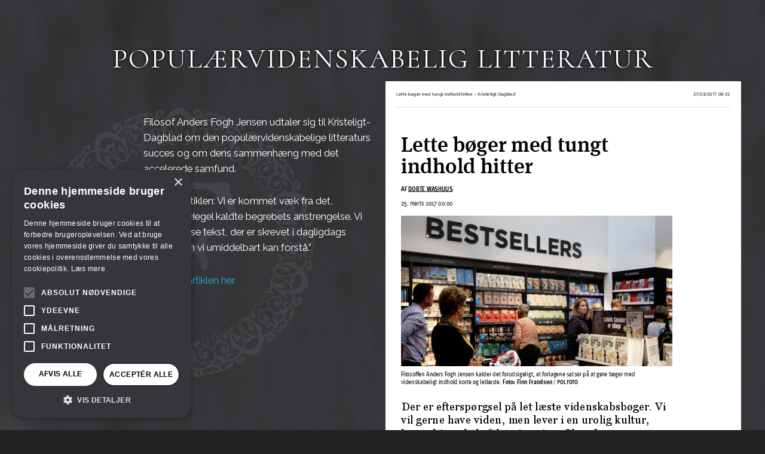

--- FILE ---
content_type: text/html; charset=utf-8
request_url: https://www.filosoffen.dk/index.php?id=691&temp=minimal
body_size: 6182
content:
<!DOCTYPE html>
<html lang="da_DK">
<head>

<meta charset="utf-8">
<!-- 
	This website is powered by TYPO3 - inspiring people to share!
	TYPO3 is a free open source Content Management Framework initially created by Kasper Skaarhoj and licensed under GNU/GPL.
	TYPO3 is copyright 1998-2018 of Kasper Skaarhoj. Extensions are copyright of their respective owners.
	Information and contribution at https://typo3.org/
-->

<base href="https://www.filosoffen.dk/">


<link rel="canonical" href="https://www.filosoffen.dk/artikler/interviews/samfund/myter-fiktion-og-fortaellinger/populaervidenskabelig-litteratur/"/>
<meta name="generator" content="TYPO3 CMS">


<link rel="stylesheet" type="text/css" href="typo3temp/Assets/5fc4fe5e37.css?1572445501" media="all">
<link rel="stylesheet" type="text/css" href="typo3conf/ext/sr_feuser_register/Resources/Public/StyleSheets/default.css?1670589429" media="all">
<link rel="stylesheet" type="text/css" href="fileadmin/templates/css/font-awesome.min.css?1485168655" media="all">
<link rel="stylesheet" type="text/css" href="fileadmin/templates/css/owl.carousel.min.css?1487850183" media="all">
<link rel="stylesheet" type="text/css" href="fileadmin/templates/css/owl.theme.css?1485168655" media="all">
<link rel="stylesheet" type="text/css" href="fileadmin/templates/css/owl.transitions.css?1485168655" media="all">
<link rel="stylesheet" type="text/css" href="fileadmin/templates/css/jquery.fancybox.css?1486634520" media="all">
<link rel="stylesheet" type="text/css" href="fileadmin/templates/css/jquery.fancybox-buttons.css?1486634520" media="all">
<link rel="stylesheet" type="text/css" href="fileadmin/templates/css/jquery.fancybox-thumbs.css?1486634520" media="all">
<link rel="stylesheet" type="text/css" href="typo3temp/DynCss/styles.scss-82e5d081-a253e820-1372f339.css?1681379162" media="all">
<link rel="stylesheet" type="text/css" href="fileadmin/templates/css/nanoscroller.css?1493812977" media="all">
<link rel="stylesheet" type="text/css" href="typo3temp/DynCss/print.scss-f6cd6e92-a253e820-aeb5bb02.css?1570709113" media="print">
<link rel="stylesheet" type="text/css" href="fileadmin/templates/css/small.css?1494506029" media="all">






<title>Populærvidenskabelig litteratur&nbsp;- Filosoffen Anders Fogh Jensen</title><script type="text/javascript" charset="UTF-8" src="//cdn.cookie-script.com/s/22fc6420bc94c1ae1787732b8d62211b.js"></script><script src="https://cdnjs.cloudflare.com/ajax/libs/jquery/3.1.1/jquery.min.js"></script>

<script type="text/javascript" src="fileadmin/templates/js/jquery.mousewheel-3.0.6.pack.js"></script>
<script type="text/javascript" src="fileadmin/templates/js/jquery.fancybox.pack.js"></script>
<script type="text/javascript" src="fileadmin/templates/js/jquery.fancybox-buttons.js"></script>
<script type="text/javascript" src="fileadmin/templates/js/jquery.fancybox-media.js"></script>
<script type="text/javascript" src="fileadmin/templates/js/jquery.fancybox-thumbs.js"></script>
<script type="text/javascript" src="fileadmin/templates/js/menu.js"></script>
<script src="fileadmin/templates/js/jquery.flip.js"></script>
<script src="fileadmin/templates/js/owl.carousel.js" type="text/javascript"></script>

<script type="text/javascript" src="fileadmin/templates/js/scripts.js"></script>

<meta name="viewport" content="width=device-width, initial-scale=0.6">
<meta name="format-detection" content="telephone=no" />


<!-- Google Tag Manager -->
<script>(function(w,d,s,l,i){w[l]=w[l]||[];w[l].push({'gtm.start':
new Date().getTime(),event:'gtm.js'});var f=d.getElementsByTagName(s)[0],
j=d.createElement(s),dl=l!='dataLayer'?'&l='+l:'';j.async=true;j.src=
'https://www.googletagmanager.com/gtm.js?id='+i+dl;f.parentNode.insertBefore(j,f);
})(window,document,'script','dataLayer','GTM-5F7BPDN');</script>
<!-- End Google Tag Manager -->
</head>
<body>
<header>
	   <div class="container">
			<div class="row">
				<div class="four columns">
				   <div class="venstre">
						<a href=""><img src="/fileadmin/templates/images/logo.png" alt="logo til Filosoffen"></a>
				   </div>
				</div>

				<div class="eight columns miscmenu">
				   <div class="newsletter">
						<a href="">Tilmeld nyhedsbrev</a>
						<img src="/fileadmin/templates/images/sortkuvert.jpg" alt="kuvert-ikon">
				   </div>
				   <div class="search">

					   <form method="post" id="tx_indexedsearch" action="soegning/?tx_indexedsearch_pi2%5Baction%5D=search&amp;tx_indexedsearch_pi2%5Bcontroller%5D=Search">
					   <div>
					   <input type="hidden" name="tx_indexedsearch_pi2[__referrer][@extension]" value="IndexedSearch" />
					   <input type="hidden" name="tx_indexedsearch_pi2[__referrer][@vendor]" value="TYPO3\CMS" />
					   <input type="hidden" name="tx_indexedsearch_pi2[__referrer][@controller]" value="Search" />
					   <input type="hidden" name="tx_indexedsearch_pi2[__referrer][@action]" value="search" />
					   <input type="hidden" name="tx_indexedsearch_pi2[__referrer][arguments]" value="[base64]0de97547d5a6f104d791de1aa9a7f8a637cb4f0e" />
					   <input type="hidden" name="tx_indexedsearch_pi2[__referrer][@request]" value="a:4:{s:10:&quot;@extension&quot;;s:13:&quot;IndexedSearch&quot;;s:11:&quot;@controller&quot;;s:6:&quot;Search&quot;;s:7:&quot;@action&quot;;s:6:&quot;search&quot;;s:7:&quot;@vendor&quot;;s:9:&quot;TYPO3\CMS&quot;;}350efedcfe782ccf3c6222bee6355e5d12cc12d6" />
					   <input type="hidden" name="tx_indexedsearch_pi2[__trustedProperties]" value="a:1:{s:6:&quot;search&quot;;a:15:{s:9:&quot;_sections&quot;;i:1;s:13:&quot;_freeIndexUid&quot;;i:1;s:7:&quot;pointer&quot;;i:1;s:3:&quot;ext&quot;;i:1;s:10:&quot;searchType&quot;;i:1;s:14:&quot;defaultOperand&quot;;i:1;s:9:&quot;mediaType&quot;;i:1;s:9:&quot;sortOrder&quot;;i:1;s:5:&quot;group&quot;;i:1;s:11:&quot;languageUid&quot;;i:1;s:4:&quot;desc&quot;;i:1;s:15:&quot;numberOfResults&quot;;i:1;s:14:&quot;extendedSearch&quot;;i:1;s:5:&quot;sword&quot;;i:1;s:12:&quot;submitButton&quot;;i:1;}}e6e19ce0c0e2c0e30963579745a104ed41b310fc" />
					   </div>

						   <div class="tx-indexedsearch-hidden-fields">
							   <input type="hidden" name="tx_indexedsearch_pi2[search][_sections]" value="0" />
							   <input id="tx_indexedsearch_freeIndexUid" type="hidden" name="tx_indexedsearch_pi2[search][_freeIndexUid]" value="_" />
							   <input id="tx_indexedsearch_pointer" type="hidden" name="tx_indexedsearch_pi2[search][pointer]" value="0" />
							   <input type="hidden" name="tx_indexedsearch_pi2[search][ext]" value="" />
							   <input type="hidden" name="tx_indexedsearch_pi2[search][searchType]" value="1" />
							   <input type="hidden" name="tx_indexedsearch_pi2[search][defaultOperand]" value="0" />
							   <input type="hidden" name="tx_indexedsearch_pi2[search][mediaType]" value="-1" />
							   <input type="hidden" name="tx_indexedsearch_pi2[search][sortOrder]" value="rank_flag" />
							   <input type="hidden" name="tx_indexedsearch_pi2[search][group]" value="" />
							   <input type="hidden" name="tx_indexedsearch_pi2[search][languageUid]" value="-1" />
							   <input type="hidden" name="tx_indexedsearch_pi2[search][desc]" value="" />
							   <input type="hidden" name="tx_indexedsearch_pi2[search][numberOfResults]" value="10" />
							   <input type="hidden" name="tx_indexedsearch_pi2[search][extendedSearch]" value="" />
						   </div>
								   <input class="tx-indexedsearch-searchbox-sword" id="tx-indexedsearch-searchbox-sword" type="text" name="tx_indexedsearch_pi2[search][sword]" size="16" value="" />

									   <input class="tx-indexedsearch-searchbox-button" id="tx-indexedsearch-searchbox-button-submit" type="submit" value="Søg" name="tx_indexedsearch_pi2[search][submitButton]" />

						   </form>


				   </div>
				</div>
			</div>
		<div class="row">
			<div class="four columns overskrifter">
       			<p>Ved ANDERS FOGH JENSEN</p>

			</div>


			<div class="eight columns menu">
        		<ul>
					<li class="c-menu__item"><a href="om-filosoffen/">Om filosoffen</a><ul><li><a href="om-filosoffen/filosoffens-forhold-til-filosofien/" class="under u4">Filosoffens filosofi</a><li><a href="om-filosoffen/forskning/" class="under u4">Forskning</a><li><a href="om-filosoffen/cv/" class="under u4">CV</a><li><a href="om-filosoffen/presserum/" class="under u4">Presserum</a><li><a href="om-filosoffen/historien-om-anders/" class="under u4">Om Anders</a></ul></li><li class="c-menu__item"><a href="filosoffen-tilbyder/">Filosoffen tilbyder</a><ul><li><a href="filosoffen-tilbyder/foredrag/" class="under u4">Foredrag</a><li><a href="filosoffen-tilbyder/samtaler/" class="under u4">Samtaler</a><li><a href="http://www.dannelsesrejser.dk" target="_blank" class="under u3" target="_blank">Dannelsesrejser</a><li><a href="http://www.filosofiskkonfirmation.dk" target="_blank" class="under u3" target="_blank">Filosofisk konfirmation</a><li><a href="filosoffen-tilbyder/kurser-og-undervisning/" class="under u4">Kurser</a></ul></li><li class="c-menu__item"><a href="bestil/">Bestil</a><ul><li><a href="bestil/bestil-foredrag/" class="under u4">Bestil foredrag</a><li><a href="bestil/bestil-samtale/" class="under u4">Bestil samtale</a><li><a href="bestil/bestil-kursus/" class="under u4">Bestil kursus</a></ul></li><li class="c-menu__item"><a href="boeger/">Bøger</a><ul><li><a href="boeger/" class="under u4">Bøger</a><li><a href="boeger/antologibidrag-forord-og-efterord/" class="under u4">Antologier, forord og efterord</a></ul></li><li class="c-menu__item"><a href="kontakt/" class="c-menu__link">Kontakt</a></li>
					<li>
						<div class="superburger">
									<div id="o-wrapper" class="o-wrapper">
									 <main class="o-content">
									   <div class="o-container">

										 <div class="c-buttons">
										   <a id="c-button--slide-right"><img  src="fileadmin/templates/images/burger.png" alt="menu"></a>
										 </div>

										 <div id="github-icons"></div>

									   </div><!-- /o-container -->
									 </main><!-- /o-content -->
								   </div><!-- /o-wrapper -->
						</div>
					</li>

				</ul>



				 <nav id="c-menu--slide-right" class="c-menu c-menu--slide-right">
						 <button class="c-menu__close"><i class="fa fa-times fa-2" aria-hidden="true"></i>
 LUK MENU</button>
						 <div id="formular">
								   <form method="get" class="google" action="https://www.google.dk/search">
									   <input type="text" class="denlange" name="q" size="16" maxlength="100" value="" />
									   <input type="submit" class="soeg" value="Søg" />
								   </form>
						 </div>

						 <ul class="c-menu__items">
						   <li class="c-menu__item"><a href="om-filosoffen/" class="c-menu__link">Om Filosoffen</a></li><li class="c-menu__item"><a href="filosoffen-tilbyder/" class="c-menu__link">Filosoffen tilbyder</a></li><li class="c-menu__item"><a href="bestil/" class="c-menu__link">Bestil</a></li><li class="c-menu__item"><a href="boeger/" class="c-menu__link">Bøger</a></li><li class="c-menu__item"><a href="teater/" class="c-menu__link">Teater</a></li><li class="c-menu__item"><a href="nyhedsbreve/" class="c-menu__link">Nyhedsbreve</a></li><li class="c-menu__item"><a href="arrangementer/" class="c-menu__link">Arrangementer</a></li><li class="c-menu__item"><a href="temaer/" class="c-menu__link">Temaer</a></li><li class="c-menu__item"><a href="filosoffen-podcast/" class="c-menu__link">Filosoffen podcast</a></li><li class="c-menu__item"><a href="http://www.filosofiskkonfirmation.dk" target="_blank" class="c-menu__link">Filosofisk konfirmation</a></li><li class="c-menu__item"><a href="http://www.dannelsesrejser.dk" target="_blank" class="c-menu__link">Dannelsesrejser</a></li><li class="c-menu__item"><a href="login/" class="c-menu__link">Login</a></li><li class="c-menu__item"><a href="kontakt/" class="c-menu__link">Kontakt</a></li><li class="c-menu__item"><a href="cookie-deklaration/" class="c-menu__link">Cookie deklaration</a></li>
						 </ul>
						 <div class="flag">
						   <a href=""><img src="fileadmin/templates/images/engelsk_flag.jpg" class="flaget" alt="Det engelske flag"></a>
						   <a href=""><img src="fileadmin/templates/images/fransk_flag.jpg" class="flaget" alt="Det franske flag"></a>
						   <a href=""><img src="fileadmin/templates/images/spansk_flag.jpg" class="flaget" alt="Det spanske flag"></a>
						 </div>
			   </nav><!-- /c-menu slide-right -->


			   <div id="c-mask" class="c-mask"></div><!-- /c-mask -->


			</div>

		</div>
	</div>
</header>
<!--TYPO3SEARCH_begin-->
<div class="main">

   
<section class="sub">
<div class="container">
    
<div id="c1918">
	
		

	
		
				
			

		

	
	
	
	
	
	
	
	
		
			

	
	
		<h2>Populærvidenskabelig litteratur</h2>
	
	
	
	
	
	
	


		
	



		

		




		
				
			
	


	

	<div class="ce-textpic ce-right ce-intext">
		
			

	<div class="ce-gallery" data-ce-columns="1" data-ce-images="1">
		
		
			<div class="ce-row">
				
					
						<div class="ce-column">
							
									<div class="ce-media">
								

							
								
								
								
									
	
			<a href="fileadmin/user_upload/documents/Tekst_-_artikler__etc/2017-03-25_Populaervidenskabelig_litteratur__Kristeligt-Dagblad_.pdf">
				
	<img src="fileadmin/_processed_/8/3/csm_2017-03-25_Populaervidenskabelig_litteratur__Kristeligt-Dagblad__082d8e6a9a.gif" width="595" height="842" alt="" />

			</a>
		

								
							 

							
									</div>
								
						</div>
					
				
			</div>
		
		
	</div>











		

		<div class="ce-bodytext">
			
			<p>&nbsp;</p>
<p>Filosof Anders Fogh Jensen udtaler sig til Kristeligt-Dagblad om den populærvidenskabelige litteraturs succes og om dens sammenhæng med det accelerede samfund.&nbsp;</p>
<p>Citat fra artiklen: Vi er kommet væk fra det, filosoffen Hegel kaldte begrebets anstrengelse. Vi vil helst læse tekst, der er skrevet i dagligdags sprog, som vi umiddelbart kan forstå.”</p>
<p><a href="fileadmin/user_upload/documents/Tekst_-_artikler__etc/2017-03-25_Populaervidenskabelig_litteratur__Kristeligt-Dagblad_.pdf" title="Opens internal link in current window" class="download">Læs hele artiklen her.</a></p>
		</div>

		
	</div>

	


</div>

<div class="row">
		<div class="twelve columns center">
			
			<a href="temaer/aand/" class="btn small">
				Gå på opdagelse i dette tema
			</a>
		</div>
	</div>
<div id="c1919">
	
	
<div id="c1257">
	
		


	

	<div class="ce-textpic ce-center ce-below">
		

		<div class="ce-bodytext">
			
			
		</div>

		
			

	<div class="ce-gallery" data-ce-columns="1" data-ce-images="1">
		
			<div class="ce-outer">
				<div class="ce-inner">
		
		
			<div class="ce-row">
				
					
						<div class="ce-column">
							
									<div class="ce-media">
								

							
								
								
								
									
	
			<a href="http://www.dannelsesrejser.dk" target="_blank">
				
	<img src="fileadmin/_processed_/7/5/csm_Dannelsesrejsebanner__1__2c2464ff77.png" width="1200" height="226" alt="" />

			</a>
		

								
							 

							
									</div>
								
						</div>
					
				
			</div>
		
		
				</div>
			</div>
		
	</div>











		
	</div>

	


</div>



	


</div>


    <style>
    header, footer, .btn.small {display:none;}
    
    </style>
</div>
</section>


</div>
<!--TYPO3SEARCH_end-->
    <footer>

        <div class="row">
        <div class="container">
 <style >
#footer-newsletter-signup {
  max-width: 750px;
  margin: 0 auto;
  padding-bottom: 32px;
}

#footer-newsletter-signup input[type="text"], #footer-newsletter-signup input[type="email"] {
  max-width: 500px;
  width: 100%;
  height: 33px;
    padding: 6px 10px;
    background-color: #fff;
    border: 1px solid #d1d1d1;
    border-radius: 4px;
    box-shadow: none;
    box-sizing: border-box;
     color: black;
}

#footer-newsletter-signup input[type="submit"] {
  line-height: 26px;
}
 </style>   

   
<div id="footer-newsletter-signup">
  <h2>Tilmeld dig vores nyhedsbrev</h2>

   <form action="https://gosendy.eu/subscribe" method="POST" accept-charset="utf-8">
  <label style="display:none; height:0; padding: 0;" for="name">Navn</label><br/>
  <input placeholder="Navn" type="text" name="name" id="name"/>
  <br/>
  <label style="display:none;" for="email">Email</label><br/>
  <input placeholder="Email" type="email" name="email" id="email"/><br/><br/>
  <input type="checkbox" name="gdpr" id="gdpr"/>
  <span style=" font-size: 14px;"><strong>Markedsføring</strong>: Jeg giver mit samtykke til, at Filosoffen må kontakte mig via e-mail ved hjælp af de oplysninger, jeg har givet i denne formular, med henblik på nyheder, opdateringer og markedsføring.</span>
  <br/><br/>
  <span style=" font-size: 14px;"><strong>Hvad du kan forvente</strong>: Hvis du ønsker at trække dit samtykke tilbage og ikke længere høre fra os, skal du blot klikke på afmeldingslinket i bunden af hver e-mail, vi sender, eller kontakte os på <a href="/cdn-cgi/l/email-protection" class="__cf_email__" data-cfemail="355b4c5d5051465747504375535c595a465a535c465e5c5b46415c4140411b515e">[email&#160;protected]</a>. Vi værdsætter og respekterer dine personlige data og dit privatliv. Besøg vores hjemmeside for at se vores privatlivspolitik. Ved at indsende denne formular accepterer du, at vi må behandle dine oplysninger i overensstemmelse med disse vilkår.</span>
  <br/><br/><div style="display:none;">
  <label for="hp">HP</label><br/>
  <input type="text" name="hp" id="hp"/>
  </div>
  <input type="hidden" name="list" value="h9CmH5K3Hwukad892Bpzidlg"/>
  <input type="hidden" name="subform" value="yes"/>
  <input value="Tilmeld" class="button" style="border: none;;" type="submit"  name="submit" id="submit"/>
  </form>
</div>
   
   
   
   
   
   
   
   
  
      <div class="row">


          <div class="four columns kontaktinfo">
        <h2>Kontaktinfo.:</h2>
          <div class="website"><a href="/index.php?id=230"><img src="fileadmin/templates/images/footer_website.png" alt="websiteikon"></a></div>
          <div class="websitetekst"><a href="/index.php?id=230"><p><span class="__cf_email__" data-cfemail="ef8e818b8a9d9caf898683809c8089898a81c18b84">[email&#160;protected]</span></p></a></div><br>
          <div class="telefon"><img src="fileadmin/templates/images/footer_telefon.png" alt="telefonikon"></div>
          <div class="telefonnummer"><p> <a href="tel:+4542470000">(+45) 42 47 00 00</a> </p></div>
          <div>
          </div>
      </div>

      <div class="two columns book">
        <h2>Book</h2>
        <a href="/index.php?id=229"><img src="fileadmin/templates/images/footer_book.png" alt="book-ikon"></a>
      </div>

      <div class="two columns butik">
        <h2>Butik</h2>
        <a href="/index.php?id=228"><img src="fileadmin/templates/images/footer_butik.png" alt="butik"></a>
      </div>

      <div class="two columns fragen">
        <h2>Spørgsmål</h2>
        <a href="/index.php?id=1037"><img src="fileadmin/templates/images/footer_spoergsmål.png" alt="spørgsmål-ikon"></a>
      </div>

      <div class="two columns socialemedier">
        <h2>Følg Filosoffen:</h2>
        <a href="https://www.facebook.com/pages/Filosoffen/118609828201931" target="_blank"><img src="fileadmin/templates/images/footer_facebookikon.png" class="face" alt="facebookikon"></a><a href="https://twitter.com/filosoffen_dk" target="_blank"><img src="fileadmin/templates/images/footer_twitter.png" class="twit" alt="twitter-ikon"></a><a href="https://dk.linkedin.com/in/anders-fogh-jensen-926b7b22" target="_blank"><img src="fileadmin/templates/images/footer_instagram.png" class="insta" alt="instagram-ikon"></a>
                <div class="newsletter">
                     <a href="/index.php?id=854">Tilmeld nyhedsbrev</a>
                     <img src="/fileadmin/templates/images/sortkuvert.jpg" alt="kuvert-ikon">
                </div>
      </div>
    </div>
  </div>

  <div class="container">
   <div class="row">
       <div class="twelve columns">
     <div class="footerbund">
         <h3>Filosoffen v/Anders Fogh Jensen | CVR: 26961688 | Bankoplysninger: Reg. nr.: 2430 Konto nr.: 4397653191</h3>
       </div>

   </div>
 </div>
</div>


        </div>

    </footer>
</div>




<script data-cfasync="false" src="/cdn-cgi/scripts/5c5dd728/cloudflare-static/email-decode.min.js"></script><script defer src="https://static.cloudflareinsights.com/beacon.min.js/vcd15cbe7772f49c399c6a5babf22c1241717689176015" integrity="sha512-ZpsOmlRQV6y907TI0dKBHq9Md29nnaEIPlkf84rnaERnq6zvWvPUqr2ft8M1aS28oN72PdrCzSjY4U6VaAw1EQ==" data-cf-beacon='{"version":"2024.11.0","token":"d5978ac445a4454dbd4c1e93ee2a1238","r":1,"server_timing":{"name":{"cfCacheStatus":true,"cfEdge":true,"cfExtPri":true,"cfL4":true,"cfOrigin":true,"cfSpeedBrain":true},"location_startswith":null}}' crossorigin="anonymous"></script>
</body>
</html>

--- FILE ---
content_type: text/css
request_url: https://www.filosoffen.dk/typo3temp/DynCss/styles.scss-82e5d081-a253e820-1372f339.css?1681379162
body_size: 14431
content:
@import 'https://fonts.googleapis.com/css?family=Cormorant:400,600|Raleway:400,500,600,700';
/* font settings */
/* blockcolors */
/* buttons */
/* links */
a {
  color: #399eb4;
  text-decoration: none; }

a:hover {
  color: #0086a4;
  text-decoration: none; }

.clear {
  clear: both; }
/*! normalize.css v3.0.2 | MIT License | git.io/normalize */
/**
 * 1. Set default font family to sans-serif.
 * 2. Prevent iOS text size adjust after orientation change, without disabling
 *    user zoom.
 */
html {
  font-family: sans-serif;
  /* 1 */
  -ms-text-size-adjust: 100%;
  /* 2 */
  -webkit-text-size-adjust: 100%;
  /* 2 */ }
/**
 * Remove default margin.
 */
body {
  margin: 0; }
/* HTML5 display definitions
 ========================================================================== */
/**
 * Correct `block` display not defined for any HTML5 element in IE 8/9.
 * Correct `block` display not defined for `details` or `summary` in IE 10/11
 * and Firefox.
 * Correct `block` display not defined for `main` in IE 11.
 */
article, aside, details, figcaption, figure, footer, header, hgroup, main, menu, nav, section, summary {
  display: block; }
/**
 * 1. Correct `inline-block` display not defined in IE 8/9.
 * 2. Normalize vertical alignment of `progress` in Chrome, Firefox, and Opera.
 */
audio, canvas, progress, video {
  display: inline-block;
  /* 1 */
  vertical-align: baseline;
  /* 2 */ }
/**
 * Prevent modern browsers from displaying `audio` without controls.
 * Remove excess height in iOS 5 devices.
 */
audio:not([controls]) {
  display: none;
  height: 0; }
/**
 * Address `[hidden]` styling not present in IE 8/9/10.
 * Hide the `template` element in IE 8/9/11, Safari, and Firefox < 22.
 */
[hidden], template {
  display: none; }
/* Links
 ========================================================================== */
/**
 * Remove the gray background color from active links in IE 10.
 */
a {
  background-color: transparent; }
/**
 * Improve readability when focused and also mouse hovered in all browsers.
 */
a:active, a:hover {
  outline: 0; }
/* Text-level semantics
 ========================================================================== */
/**
 * Address styling not present in IE 8/9/10/11, Safari, and Chrome.
 */
abbr[title] {
  border-bottom: 1px dotted; }
/**
 * Address style set to `bolder` in Firefox 4+, Safari, and Chrome.
 */
b, strong {
  font-weight: bold; }
/**
 * Address styling not present in Safari and Chrome.
 */
dfn {
  font-style: italic; }
/**
 * Address variable `h1` font-size and margin within `section` and `article`
 * contexts in Firefox 4+, Safari, and Chrome.
 */
h1 {
  font-size: 2em;
  margin: 0.67em 0; }
/**
 * Address styling not present in IE 8/9.
 */
mark {
  background: #ff0;
  color: #000; }
/**
 * Address inconsistent and variable font size in all browsers.
 */
small {
  font-size: 80%; }
/**
 * Prevent `sub` and `sup` affecting `line-height` in all browsers.
 */
sub, sup {
  font-size: 75%;
  line-height: 0;
  position: relative;
  vertical-align: baseline; }

sup {
  top: -0.5em; }

sub {
  bottom: -0.25em; }
/* Embedded content
 ========================================================================== */
/**
 * Remove border when inside `a` element in IE 8/9/10.
 */
img {
  border: 0;
  max-width: 100%;
  box-sizing: border-box;
  height: auto; }
/**
 * Correct overflow not hidden in IE 9/10/11.
 */
svg:not(:root) {
  overflow: hidden; }
/* Grouping content
 ========================================================================== */
/**
 * Address margin not present in IE 8/9 and Safari.
 */
figure {
  margin: 1em 40px; }
/**
 * Address differences between Firefox and other browsers.
 */
hr {
  -moz-box-sizing: content-box;
  box-sizing: content-box;
  height: 0; }
/**
 * Contain overflow in all browsers.
 */
pre {
  overflow: auto; }
/**
 * Address odd `em`-unit font size rendering in all browsers.
 */
code, kbd, pre, samp {
  font-family: monospace, monospace;
  font-size: 1em; }
/* Forms
 ========================================================================== */
/**
 * Known limitation: by default, Chrome and Safari on OS X allow very limited
 * styling of `select`, unless a `border` property is set.
 */
/**
 * 1. Correct color not being inherited.
 *    Known issue: affects color of disabled elements.
 * 2. Correct font properties not being inherited.
 * 3. Address margins set differently in Firefox 4+, Safari, and Chrome.
 */
button, input, optgroup, select, textarea {
  color: inherit;
  /* 1 */
  font: inherit;
  /* 2 */
  margin: 0;
  /* 3 */ }
/**
 * Address `overflow` set to `hidden` in IE 8/9/10/11.
 */
button {
  overflow: visible; }
/**
 * Address inconsistent `text-transform` inheritance for `button` and `select`.
 * All other form control elements do not inherit `text-transform` values.
 * Correct `button` style inheritance in Firefox, IE 8/9/10/11, and Opera.
 * Correct `select` style inheritance in Firefox.
 */
button, select {
  text-transform: none; }
/**
 * 1. Avoid the WebKit bug in Android 4.0.* where (2) destroys native `audio`
 *    and `video` controls.
 * 2. Correct inability to style clickable `input` types in iOS.
 * 3. Improve usability and consistency of cursor style between image-type
 *    `input` and others.
 */
button, html input[type="button"], input[type="reset"], input[type="submit"] {
  /* 1 */
  -webkit-appearance: button;
  /* 2 */
  cursor: pointer;
  /* 3 */ }
/**
 * Re-set default cursor for disabled elements.
 */
button[disabled], html input[disabled] {
  cursor: default; }
/**
 * Remove inner padding and border in Firefox 4+.
 */
button::-moz-focus-inner, input::-moz-focus-inner {
  border: 0;
  padding: 0; }
/**
 * Address Firefox 4+ setting `line-height` on `input` using `!important` in
 * the UA stylesheet.
 */
input {
  line-height: normal; }
/**
 * It's recommended that you don't attempt to style these elements.
 * Firefox's implementation doesn't respect box-sizing, padding, or width.
 *
 * 1. Address box sizing set to `content-box` in IE 8/9/10.
 * 2. Remove excess padding in IE 8/9/10.
 */
input[type="checkbox"], input[type="radio"] {
  box-sizing: border-box;
  /* 1 */
  padding: 0;
  /* 2 */ }
/**
 * Fix the cursor style for Chrome's increment/decrement buttons. For certain
 * `font-size` values of the `input`, it causes the cursor style of the
 * decrement button to change from `default` to `text`.
 */
input[type="number"]::-webkit-inner-spin-button, input[type="number"]::-webkit-outer-spin-button {
  height: auto; }
/**
 * 1. Address `appearance` set to `searchfield` in Safari and Chrome.
 * 2. Address `box-sizing` set to `border-box` in Safari and Chrome
 *    (include `-moz` to future-proof).
 */
input[type="search"] {
  -webkit-appearance: textfield;
  /* 1 */
  -moz-box-sizing: content-box;
  -webkit-box-sizing: content-box;
  /* 2 */
  box-sizing: content-box; }
/**
 * Remove inner padding and search cancel button in Safari and Chrome on OS X.
 * Safari (but not Chrome) clips the cancel button when the search input has
 * padding (and `textfield` appearance).
 */
input[type="search"]::-webkit-search-cancel-button, input[type="search"]::-webkit-search-decoration {
  -webkit-appearance: none; }
/**
 * Define consistent border, margin, and padding.
 */
fieldset {
  border: 1px solid #c0c0c0;
  margin: 0 2px;
  padding: 0.35em 0.625em 0.75em; }
/**
 * 1. Correct `color` not being inherited in IE 8/9/10/11.
 * 2. Remove padding so people aren't caught out if they zero out fieldsets.
 */
legend {
  border: 0;
  /* 1 */
  padding: 0;
  /* 2 */ }
/**
 * Remove default vertical scrollbar in IE 8/9/10/11.
 */
textarea {
  overflow: auto; }
/**
 * Don't inherit the `font-weight` (applied by a rule above).
 * NOTE: the default cannot safely be changed in Chrome and Safari on OS X.
 */
optgroup {
  font-weight: bold; }
/* Tables
 ========================================================================== */
/**
 * Remove most spacing between table cells.
 */
table {
  border-collapse: collapse;
  border-spacing: 0; }

td, th {
  padding: 0; }
/*
 * Skeleton V2.0.4
 * Copyright 2014, Dave Gamache
 * www.getskeleton.com
 * Free to use under the MIT license.
 * http://www.opensource.org/licenses/mit-license.php
 * 12/29/2014
 */
/* Table of contents
 ––––––––––––––––––––––––––––––––––––––––––––––––––
 - Grid
 - Base Styles
 - Typography
 - Links
 - Buttons
 - Forms
 - Lists
 - Code
 - Tables
 - Spacing
 - Utilities
 - Clearing
 - Media Queries
 */
/* Grid
 –––––––––––––––––––––––––––––––––––––––––––––––––– */
.container {
  position: relative;
  width: 100%;
  max-width: 1200px;
  margin: 0 auto;
  box-sizing: border-box; }

.column, .columns {
  width: 100%;
  float: left;
  box-sizing: border-box; }
/* For devices larger than 400px */
/*@media (min-width: 400px) {
 .container {
 width: 85%;
 padding: 0; }
 } */
/* For devices larger than 550px */
@media (min-width: 550px) {
  /* Offsets */
    .container {
      width: 100%; }
    .column, .columns {
      margin-left: 4%; }
    .column:first-child, .columns:first-child {
      margin-left: 0; }
    .one.column, .one.columns {
      width: 4.66667%; }
    .two.columns {
      width: 13.33333%; }
    .three.columns {
      width: 22%; }
    .four.columns {
      width: 30.66667%; }
    .five.columns {
      width: 39.33333%; }
    .six.columns {
      width: 48%; }
    .seven.columns {
      width: 56.66667%; }
    .eight.columns {
      width: 65.33333%; }
    .nine.columns {
      width: 74%; }
    .ten.columns {
      width: 82.66667%; }
    .eleven.columns {
      width: 91.33333%; }
    .twelve.columns {
      width: 100%;
      margin-left: 0; }
    .one-third.column {
      width: 30.66667%; }
    .two-thirds.column {
      width: 65.33333%; }
    .one-half.column {
      width: 48%; }
    .offset-by-one.column, .offset-by-one.columns {
      margin-left: 8.66667%; }
    .offset-by-two.column, .offset-by-two.columns {
      margin-left: 17.33333%; }
    .offset-by-three.column, .offset-by-three.columns {
      margin-left: 26%; }
    .offset-by-four.column, .offset-by-four.columns {
      margin-left: 34.66667%; }
    .offset-by-five.column, .offset-by-five.columns {
      margin-left: 43.33333%; }
    .offset-by-six.column, .offset-by-six.columns {
      margin-left: 52%; }
    .offset-by-seven.column, .offset-by-seven.columns {
      margin-left: 60.66667%; }
    .offset-by-eight.column, .offset-by-eight.columns {
      margin-left: 69.33333%; }
    .offset-by-nine.column, .offset-by-nine.columns {
      margin-left: 78%; }
    .offset-by-ten.column, .offset-by-ten.columns {
      margin-left: 86.66667%; }
    .offset-by-eleven.column, .offset-by-eleven.columns {
      margin-left: 95.33333%; }
    .offset-by-one-third.column, .offset-by-one-third.columns {
      margin-left: 34.66667%; }
    .offset-by-two-thirds.column, .offset-by-two-thirds.columns {
      margin-left: 69.33333%; }
    .offset-by-one-half.column, .offset-by-one-half.columns {
      margin-left: 52%; } }
/* Base Styles
 –––––––––––––––––––––––––––––––––––––––––––––––––– */
/* NOTE
 html is set to 62.5% so that all the REM measurements throughout Skeleton
 are based on 10px sizing. So basically 1.5rem = 15px :) */
html {
  font-size: 62.5%; }

body {
  font-size: 1.4em;
  /* currently ems cause chrome bug misinterpreting rems on body element */
  line-height: 1.6;
  font-weight: 400;
  font-family: "Raleway", sans-serif;
  color: #222; }
/* Typography
 –––––––––––––––––––––––––––––––––––––––––––––––––– */
h1, h2, h3, h4, h5, h6 {
  margin-top: 0;
  margin-bottom: 2rem;
  font-weight: 300; }

h1 {
  font-size: 4rem;
  line-height: 1.2;
  letter-spacing: -0.1rem; }

h2 {
  font-size: 3.6rem;
  line-height: 1.25;
  letter-spacing: -0.1rem; }

h3 {
  font-size: 3rem;
  line-height: 1.3;
  letter-spacing: -0.1rem; }

h4 {
  font-size: 2.4rem;
  line-height: 1.35;
  letter-spacing: -0.08rem; }

h5 {
  font-size: 1.8rem;
  line-height: 1.5;
  letter-spacing: -0.05rem; }

h6 {
  font-size: 1.5rem;
  line-height: 1.6;
  letter-spacing: 0; }
/* Larger than phablet */
@media (min-width: 550px) {
  h1 {
    font-size: 5rem; }

  h2 {
    font-size: 4.2rem; }

  h3 {
    font-size: 3.6rem; }

  h4 {
    font-size: 3rem; }

  h5 {
    font-size: 2.4rem; }

  h6 {
    font-size: 1.5rem; } }

p {
  margin-top: 0; }
/* Buttons
 –––––––––––––––––––––––––––––––––––––––––––––––––– */
.button, button, input[type="submit"], input[type="reset"], input[type="button"] {
  display: inline-block;
  height: 33px;
  padding: 0 30px;
  color: #555;
  text-align: center;
  font-size: 11px;
  font-weight: 600;
  line-height: 38px;
  letter-spacing: 0.1rem;
  text-transform: uppercase;
  text-decoration: none;
  white-space: nowrap;
  background-color: transparent;
  border-radius: 4px;
  border: 1px solid #bbb;
  cursor: pointer;
  box-sizing: border-box; }

.button {
  line-height: 33px; }

.button:hover, button:hover, input[type="submit"]:hover, input[type="reset"]:hover, input[type="button"]:hover, .button:focus, button:focus, input[type="submit"]:focus, input[type="reset"]:focus, input[type="button"]:focus {
  color: #333;
  border-color: #888;
  outline: 0; }

.button.button-primary, button.button-primary, input[type="submit"].button-primary, input[type="reset"].button-primary, input[type="button"].button-primary {
  color: #fff;
  background-color: #399eb4;
  border-color: #399eb4;
  transition: all 0.5s ease 0s; }

.button.button-primary:hover, button.button-primary:hover, input[type="submit"].button-primary:hover, input[type="reset"].button-primary:hover, input[type="button"].button-primary:hover, .button.button-primary:focus, button.button-primary:focus, input[type="submit"].button-primary:focus, input[type="reset"].button-primary:focus, input[type="button"].button-primary:focus {
  color: #fff;
  background-color: #51aec2;
  border-color: #51aec2; }
/* Forms
 –––––––––––––––––––––––––––––––––––––––––––––––––– */
input[type="email"], input[type="date"], input[type="number"], input[type="search"], input[type="text"], input[type="tel"], input[type="url"], input[type="password"], textarea, select {
  height: 33px;
  padding: 6px 10px;
  /* The 6px vertically centers text on FF, ignored by Webkit */
  background-color: #fff;
  border: 1px solid #d1d1d1;
  border-radius: 4px;
  box-shadow: none;
  box-sizing: border-box; }
/* Removes awkward default styles on some inputs for iOS */
input[type="email"], input[type="date"], input[type="number"], input[type="search"], input[type="text"], input[type="tel"], input[type="url"], input[type="password"], textarea {
  -webkit-appearance: none;
  -moz-appearance: none;
  appearance: none; }

textarea {
  min-height: 65px;
  padding-top: 6px;
  padding-bottom: 6px; }

input[type="email"]:focus, input[type="date"]:focus, input[type="number"]:focus, input[type="search"]:focus, input[type="text"]:focus, input[type="tel"]:focus, input[type="url"]:focus, input[type="password"]:focus, textarea:focus, select:focus {
  border: 1px solid #399eb4;
  outline: 0; }

label, legend {
  display: block;
  margin-bottom: 0.5rem;
  font-weight: 600; }

fieldset {
  padding: 0;
  border-width: 0; }

input[type="checkbox"], input[type="radio"] {
  display: inline; }

label > .label-body {
  display: inline-block;
  margin-left: 0.5rem;
  font-weight: normal; }
/* Lists
 –––––––––––––––––––––––––––––––––––––––––––––––––– */
ul {
  list-style: circle inside; }

ol {
  list-style: decimal inside; }

ol, ul {
  padding-left: 0;
  margin-top: 0; }

ul ul, ul ol, ol ol, ol ul {
  margin: 1.5rem 0 1.5rem 3rem;
  font-size: 90%; }
/* Code
 –––––––––––––––––––––––––––––––––––––––––––––––––– */
code {
  padding: 0.2rem 0.5rem;
  margin: 0 0.2rem;
  font-size: 90%;
  white-space: nowrap;
  background: #f1f1f1;
  border: 1px solid #e1e1e1;
  border-radius: 4px; }

pre > code {
  display: block;
  padding: 1rem 1.5rem;
  white-space: pre; }
/* Tables
 –––––––––––––––––––––––––––––––––––––––––––––––––– */
th, td {
  padding: 4px 15px;
  text-align: left;
  border-bottom: 1px solid #e1e1e1; }

th:first-child, td:first-child {
  padding-left: 0; }

th:last-child, td:last-child {
  padding-right: 0; }
/* Spacing
 –––––––––––––––––––––––––––––––––––––––––––––––––– */
button, .button {
  margin-bottom: 1.1rem; }

input, textarea, select, fieldset {
  margin-bottom: 1.5rem; }

pre, blockquote, dl, figure, table, p, ul, ol, form {
  margin-bottom: 2.5rem; }
/* Utilities
 –––––––––––––––––––––––––––––––––––––––––––––––––– */
.u-full-width {
  width: 100%;
  box-sizing: border-box; }

.u-max-full-width {
  max-width: 100%;
  box-sizing: border-box; }

.u-pull-right {
  float: right; }

.u-pull-left {
  float: left; }

.alert {
  display: block;
  padding: 20px;
  border-left: 5px solid; }

.alert-success {
  background-color: #d5f5e3;
  border-left-color: #2ecc71;
  color: #2ecc71; }

.alert-info {
  background-color: #d6eaf8;
  border-left-color: #3498db;
  color: #3498db; }

.alert-warning {
  background-color: #fcf3cf;
  border-left-color: #f1c40f;
  color: #f1c40f; }

.alert-error {
  background-color: #f2d7d5;
  border-left-color: #c0392b;
  color: #c0392b; }
/* Misc
 –––––––––––––––––––––––––––––––––––––––––––––––––– */
hr {
  max-width: 1000px;
  margin-top: 3rem;
  margin-bottom: 3.5rem;
  border-width: 0;
  border-top: 1px solid #e1e1e1; }
/* Clearing
 –––––––––––––––––––––––––––––––––––––––––––––––––– */
/* Self Clearing Goodness */
.container:after, .row:after, .u-cf {
  content: "";
  display: table;
  clear: both; }

body {
  font-family: "Raleway", sans-serif;
  color: #fff;
  background: #222 url("../../../../fileadmin/templates/css/../images/baggrund_til_alt.jpg") no-repeat center top;
  background-attachment: fixed;
  background-size: cover; }

h1, h2, h3, h4, h5, h6 {
  font-family: 'Cormorant', serif; }

.venstre {
  margin-top: 10px; }

.hoejre {
  margin-top: 10px; }

.lange {
  background-color: #919191; }

hr {
  max-width: 1000px; }

.input[type="email"], input[type="number"], input[type="search"], input[type="text"], input[type="tel"], input[type="url"], input[type="password"], textarea, select {
  border-radius: 0px;
  background-color: #000;
  border: 3px solid #b6b6b6; }

.button, button, input[type="submit"], input[type="reset"], input[type="button"] {
  color: #000;
  border-radius: 0px;
  background-color: #b6b6b6; }

.search input {
  vertical-align: top;
  height: 30px;
  line-height: 30px; }

.search input.lange {
  width: 200px;
  color: #fff; }

.miscpodcast {
  display: inline-block;
  cursor: pointer;
  margin-right: 30px;
  vertical-align: top; }

.newsletterbox {
  margin-bottom: 60px;
  padding: 20px 30px 40px 30px;
  background: #363636;
  background: rgba(0, 0, 0, 0.5); }
  .newsletterbox ul {
    list-style: none; }
  .newsletterbox input {
    background-color: #fff;
    border: 1px solid #d1d1d1;
    border-radius: 4px;
    box-shadow: none;
    box-sizing: border-box;
    height: 33px;
    padding: 6px 10px;
    color: #000;
    width: 100%; }
  .newsletterbox .text h2 {
    font-size: 2.3em !important;
    font-family: "Raleway", sans-serif; }
  .newsletterbox input#mc-embedded-subscribe {
    background-color: #007b92;
    color: #fff;
    display: inline-block;
    font-size: 1.3em;
    font-weight: 600;
    letter-spacing: 2px;
    margin: 0 auto;
    margin-top: 0px;
    text-align: center;
    transition: all 1s ease-in-out 0s;
    border: none;
    height: auto;
    padding: 10px 0;
    margin-top: 0px; }
  .newsletterbox #mc-embedded-subscribe:hover {
    background-color: #399eb4; }

.sub.theme .newsletterbox {
  display: none; }

.miscpodcast a {
  text-align: center;
  line-height: 30px;
  height: 30px;
  width: 200px;
  background-color: #919191;
  text-decoration: none;
  text-transform: uppercase;
  color: #000;
  font-size: 0.7em;
  font-weight: bold;
  letter-spacing: 0.1em;
  display: block; }

.newsletter {
  display: inline-block;
  height: 30px;
  width: 200px;
  background-color: #919191;
  cursor: pointer;
  text-align: center;
  line-height: 27px;
  margin-right: 30px;
  vertical-align: top; }

.newsletter a {
  text-decoration: none;
  text-transform: uppercase;
  color: #000;
  font-size: 0.7em;
  font-weight: bold;
  letter-spacing: 0.1em; }

.newsletter img {
  padding-left: 10px; }

.search {
  display: inline-block;
  vertical-align: top; }

.miscmenu {
  text-align: right;
  margin-top: 30px;
  vertical-align: top; }

#c-button--slide-right img {
  cursor: pointer; }
/* -----------------------------------------------------------------------------
 WRAPPER OBJECT
 ----------------------------------------------------------------------------- */
.o-wrapper {
  -webkit-transition: -webkit-transform 0.3s;
  transition: transform 0.3s; }
/* -----------------------------------------------------------------------------
 CONTAINER OBJECTS
 ----------------------------------------------------------------------------- */
.o-container {
  margin: 0 auto;
  padding: 0 12px;
  max-width: 1200px; }

@media all and (min-width: 480px) {
  .o-container {
    padding: 0 24px; } }

@media all and (min-width: 720px) {
  .o-container {
    padding: 0 0px; } }
/* -----------------------------------------------------------------------------
 HEADER OBJECT
 ----------------------------------------------------------------------------- */
.o-header {
  margin: 0;
  padding: 0; }

.o-header-nav {
  display: -webkit-box;
  display: -webkit-flex;
  display: -ms-flexbox;
  display: flex;
  -webkit-box-pack: justify;
  -webkit-justify-content: space-between;
  -ms-flex-pack: justify;
  justify-content: space-between;
  background-color: #67b5d1; }

.o-header-nav__link {
  padding: 12px;
  color: #fff; }

.o-header-nav__link:hover {
  color: #fff;
  background-color: #3184a1; }

.o-header__title {
  margin: 24px;
  padding: 0;
  color: #818181;
  font-size: 28px;
  font-weight: 300;
  text-align: center; }

@media all and (min-width: 480px) {
  .o-header__title {
    margin: 36px;
    font-size: 42px; } }
/* -----------------------------------------------------------------------------
 MAIN OBJECT
 ----------------------------------------------------------------------------- */
.o-main {
  /**/ }
/* -----------------------------------------------------------------------------
 SUB-NAVIGATION OBJECT
 ----------------------------------------------------------------------------- */
.o-sub-nav {
  margin: 0 0 24px 0;
  padding: 0; }

.o-sub-nav__items {
  display: -webkit-box;
  display: -webkit-flex;
  display: -ms-flexbox;
  display: flex;
  -webkit-flex-flow: row wrap;
  -ms-flex-flow: row wrap;
  flex-flow: row wrap;
  -webkit-box-pack: center;
  -webkit-justify-content: center;
  -ms-flex-pack: center;
  justify-content: center;
  list-style: none;
  margin: 0;
  padding: 0; }

.o-sub-nav__item {
  margin: 0;
  padding: 4px; }

.o-sub-nav__link {
  display: block;
  margin: 0;
  padding: 4px 24px;
  border: solid 2px #67b5d1; }

.o-sub-nav__link:hover, .o-sub-nav__item.active .o-sub-nav__link {
  color: #fff;
  background-color: #67b5d1; }

@media all and (min-width: 720px) {
  .o-sub-nav {
    margin: 0 0 48px 0; } }
/* -----------------------------------------------------------------------------
 FOOTER OBJECT
 ----------------------------------------------------------------------------- */
.o-footer {
  padding: 12px 0;
  text-align: center; }

@media all and (min-width: 480px) {
  .o-footer {
    padding: 24px 0; } }

@media all and (min-width: 720px) {
  .o-footer {
    padding: 48px 0; } }
/* -----------------------------------------------------------------------------
 SLIDE AND PUSH MENUS COMPONENT
 ----------------------------------------------------------------------------- */
/**
 * Menu overview.
 */
.c-menu {
  position: fixed;
  z-index: 200;
  background-color: #eee;
  -webkit-transition: -webkit-transform 0.3s;
  transition: transform 0.3s; }

.c-menu__items {
  list-style: none;
  margin: 0;
  padding: 0; }
/**
 * Left and right menus
 *
 * Slide and push menus coming in from the left and right inherit a lot of
 * common styles. We'll start each of them off by doing up the common styles
 * for each version, followed by individual styles.
 *
 * The various versions are governed by modifier classes.
 */
/**
 * Common modifiers for left/right menus.
 */
.c-menu--slide-left, .c-menu--slide-right, .c-menu--push-left, .c-menu--push-right {
  width: 100%;
  height: 100%;
  overflow-y: scroll; }

@media all and (min-width: 320px) {
  .c-menu--slide-left, .c-menu--slide-right, .c-menu--push-left, .c-menu--push-right {
    width: 300px; } }

.c-menu--slide-left .c-menu__item, .c-menu--slide-right .c-menu__item, .c-menu--push-left .c-menu__item, .c-menu--push-right .c-menu__item {
  display: block;
  text-align: center;
  border-top: solid 1px #b5dbe9;
  border-bottom: solid 1px #3184a1; }

.c-menu--slide-left .c-menu__item:first-child, .c-menu--slide-right .c-menu__item:first-child, .c-menu--push-left .c-menu__item:first-child, .c-menu--push-right .c-menu__item:first-child {
  border-top: none; }

.c-menu--slide-left .c-menu__item:last-child, .c-menu--slide-right .c-menu__item:last-child, .c-menu--push-left .c-menu__item:last-child, .c-menu--push-right .c-menu__item:last-child {
  border-bottom: none; }

.c-menu--slide-left .c-menu__link, .c-menu--slide-right .c-menu__link, .c-menu--push-left .c-menu__link, .c-menu--push-right .c-menu__link {
  display: block;
  padding: 12px 24px; }

.c-menu--slide-left .c-menu__close, .c-menu--slide-right .c-menu__close, .c-menu--push-left .c-menu__close, .c-menu--push-right .c-menu__close {
  display: block;
  padding: 12px 24px;
  width: 100%; }
/**
 * Slide/Push Menu Left.
 */
.c-menu--slide-left, .c-menu--push-left {
  top: 0;
  left: 0;
  -webkit-transform: translateX(-100%);
  -ms-transform: translateX(-100%);
  transform: translateX(-100%); }

@media all and (min-width: 320px) {
  .c-menu--slide-left, .c-menu--push-left {
    -webkit-transform: translateX(-300px);
    -ms-transform: translateX(-300px);
    transform: translateX(-300px); } }

.c-menu--slide-left.is-active, .c-menu--push-left.is-active {
  -webkit-transform: translateX(0);
  -ms-transform: translateX(0);
  transform: translateX(0); }
/**
 * Slide/Push Menu Right.
 */
.c-menu--slide-right, .c-menu--push-right {
  top: 0;
  right: 0;
  -webkit-transform: translateX(100%);
  -ms-transform: translateX(100%);
  transform: translateX(100%); }

@media all and (min-width: 320px) {
  .c-menu--slide-right, .c-menu--push-right {
    -webkit-transform: translateX(300px);
    -ms-transform: translateX(300px);
    transform: translateX(300px); } }

.c-menu--slide-right.is-active, .c-menu--push-right.is-active {
  -webkit-transform: translateX(0);
  -ms-transform: translateX(0);
  transform: translateX(0); }
/**
 * Top and bottom menus
 *
 * Slide and push menus coming in from the top and bottom inherit a lot of
 * common styles. We'll start each of them off by doing up the common styles
 * for each version, followed by individual styles.
 *
 * The various versions are governed by modifier classes.
 */
.c-menu--slide-top, .c-menu--slide-bottom, .c-menu--push-top, .c-menu--push-bottom {
  vertical-align: middle;
  width: 100%;
  height: 60px;
  text-align: center;
  overflow-x: scroll; }

.c-menu--slide-top .c-menu__items, .c-menu--slide-bottom .c-menu__items, .c-menu--push-top .c-menu__items, .c-menu--push-bottom .c-menu__items {
  display: inline-block;
  text-align: center; }

.c-menu--slide-top .c-menu__item, .c-menu--slide-bottom .c-menu__item, .c-menu--push-top .c-menu__item, .c-menu--push-bottom .c-menu__item {
  display: inline-block;
  line-height: 60px; }

.c-menu--slide-top .c-menu__link, .c-menu--slide-bottom .c-menu__link, .c-menu--push-top .c-menu__link, .c-menu--push-bottom .c-menu__link {
  display: block;
  padding: 0 4px; }

.c-menu--slide-top .c-menu__close, .c-menu--slide-bottom .c-menu__close, .c-menu--push-top .c-menu__close, .c-menu--push-bottom .c-menu__close {
  display: inline-block;
  margin-right: 12px;
  padding: 0 24px;
  height: 60px;
  line-height: 60px; }
/**
 * Slide/Push Menu Top.
 */
.c-menu--slide-top, .c-menu--push-top {
  top: 0;
  left: 0;
  -webkit-transform: translateY(-60px);
  -ms-transform: translateY(-60px);
  transform: translateY(-60px); }

.c-menu--slide-top.is-active, .c-menu--push-top.is-active {
  -webkit-transform: translateY(0);
  -ms-transform: translateY(0);
  transform: translateY(0); }
/**
 * Slide/Push Menu Bottom.
 */
.c-menu--slide-bottom, .c-menu--push-bottom {
  bottom: 0;
  left: 0;
  -webkit-transform: translateY(60px);
  -ms-transform: translateY(60px);
  transform: translateY(60px); }

.c-menu--slide-bottom.is-active, .c-menu--push-bottom.is-active {
  -webkit-transform: translateY(0);
  -ms-transform: translateY(0);
  transform: translateY(0); }
/**
 * Wrapper states.
 *
 * Various wrapper states occur depending on if a menu is pushing into view, in
 * which case, the wrapper has to be pushed by the respective distance.
 */
.o-wrapper.has-push-left {
  -webkit-transform: translateX(100%);
  -ms-transform: translateX(100%);
  transform: translateX(100%); }

@media all and (min-width: 320px) {
  .o-wrapper.has-push-left {
    -webkit-transform: translateX(300px);
    -ms-transform: translateX(300px);
    transform: translateX(300px); } }

.o-wrapper.has-push-right {
  -webkit-transform: translateX(-100%);
  -ms-transform: translateX(-100%);
  transform: translateX(-100%); }

@media all and (min-width: 320px) {
  .o-wrapper.has-push-right {
    -webkit-transform: translateX(-300px);
    -ms-transform: translateX(-300px);
    transform: translateX(-300px); } }

.o-wrapper.has-push-top {
  -webkit-transform: translateY(60px);
  -ms-transform: translateY(60px);
  transform: translateY(60px); }

.o-wrapper.has-push-bottom {
  -webkit-transform: translateY(-60px);
  -ms-transform: translateY(-60px);
  transform: translateY(-60px); }
/**
 * Body states.
 *
 * When a menu is active, we want to hide the overflows on the body to prevent
 * awkward document scrolling.
 */
body.has-active-menu {
  overflow: hidden; }
/**
 * Close button resets.
 */
.c-menu__close {
  font-size: 14px;
  border: none;
  box-shadow: none;
  border-radius: none;
  -webkit-appearance: none;
  -moz-appearance: none;
  appearance: none;
  cursor: pointer; }

.c-menu__close:focus {
  outline: none; }
/* -----------------------------------------------------------------------------
 MASK COMPONENT
 ----------------------------------------------------------------------------- */
.c-mask {
  position: fixed;
  z-index: 100;
  top: 0;
  left: 0;
  overflow: hidden;
  width: 0;
  height: 0;
  background-color: #000;
  opacity: 0;
  -webkit-transition: opacity 0.3s, width 0s 0.3s, height 0s 0.3s;
  transition: opacity 0.3s, width 0s 0.3s, height 0s 0.3s; }

.c-mask.is-active {
  width: 100%;
  height: 100%;
  opacity: 0.7;
  -webkit-transition: opacity 0.3s;
  transition: opacity 0.3s; }
/* -----------------------------------------------------------------------------
 BUTTONS
 ----------------------------------------------------------------------------- */
.c-buttons {
  text-align: right; }

.c-button {
  display: inline-block;
  margin: 4px;
  padding: 12px 24px;
  background: none;
  font-size: 14px;
  box-shadow: none;
  border-radius: none;
  -webkit-appearance: none;
  -moz-appearance: none;
  appearance: none;
  cursor: pointer; }

.c-button:focus {
  outline: none; }

.c-button:disabled {
  opacity: 0.3;
  cursor: not-allowed; }

.c-menu--slide-left .c-menu__item, .c-menu--slide-right .c-menu__item, .c-menu--push-left .c-menu__item, .c-menu--push-right .c-menu__item {
  border-bottom: 0px solid #3184a1;
  border-top: 0px solid #b5dbe9; }

.c-menu__close {
  color: #000;
  background-color: #eee;
  height: 40px; }

.mmenu > li, .mmenu > li li {
  display: inline-block;
  list-style-type: none;
  padding: 0px 0px 0px 0px; }

.mmenu > li ul {
  background: #8b8b8b;
  background: rgba(0, 0, 0, 0.6);
  border-top: 0 none;
  clear: both;
  color: #fff;
  display: none;
  line-height: 22px;
  margin-top: 0;
  padding: 0px 0 0px;
  position: absolute;
  z-index: 600;
  height: 0px;
  text-align: left;
  -webkit-transition: all 0.3s ease-in;
  -moz-transition: all 0.3s ease-in;
  -ms-transition: all 0.3s ease-in;
  -o-transition: all 0.3s ease-in;
  transition: all 0.3s ease-in;
  opacity: 0;
  min-width: 200px;
  margin-left: 1em; }

.mmenu > li:hover ul {
  height: auto; }

.menu .mnav li ul li {
  display: block; }

.menu li ul li {
  border: 0 none;
  clear: both;
  display: block;
  text-transform: none;
  white-space: nowrap;
  margin: 0px;
  float: left;
  padding-right: 14px; }

.menu li ul li:last-child, .menu li ul li:last-child a {
  padding-right: 14px; }

.menu li:hover {
  color: #fff; }

.menu li.current {
  color: #fff; }

.menu li.current a {
  color: #fff; }

.menu li:hover a {
  color: #fff; }

.menu li:hover ul a {
  color: #fff; }

.menu li ul li a {
  display: block;
  font-size: 16px;
  font-weight: normal;
  line-height: 22px;
  padding: 7px 15px 7px 15px;
  text-transform: none;
  color: #fff;
  margin: 0 0; }

.menu li ul li a:hover {
  color: #fff; }

.menu li ul li {
  clear: both;
  float: none;
  -webkit-transition: all 0.3s ease-in;
  -moz-transition: all 0.3s ease-in;
  -ms-transition: all 0.3s ease-in;
  transition: all 0.3s ease-in; }

.menu li ul li:last-child a {
  border-bottom: 0px; }

.menu li ul li ul {
  display: none; }

.mmenu li ul ul {
  display: none;
  margin: -19px 0 0 100%;
  padding-left: 0; }

.menu li:hover ul {
  clear: both;
  display: block;
  opacity: 1; }

.menu li:hover ul, .menu li li:hover ul {
  display: block;
  opacity: 1; }

.menu li:hover ul li ul {
  display: none; }

.menu li ul li:hover ul {
  display: block;
  opacity: 1; }

.superburger {
  display: inline;
  bottom: -4px;
  position: relative; }

.superburger div, .superburger main {
  display: inline; }

.eight.menu {
  width: 67.3333%;
  margin-left: 2%; }

.navigation {
  text-align: center;
  margin-top: 36px; }

.navigation ul li {
  display: inline;
  padding-right: 10px; }

.navigation ul li a {
  font-size: 1em;
  color: #000;
  text-transform: uppercase;
  text-decoration: none;
  /*fjerner alle STREGER under linkes*/
  padding-top: 2px;
  padding-bottom: 2px;
  padding-right: 5px;
  padding-left: 5px; }

.menu {
  text-align: right;
  margin-top: 3px; }

.scroll.active {
  position: fixed;
  top: 0px;
  left: 0px;
  width: 100%;
  height: 90px;
  background-color: rgba(0, 0, 0, 0.8);
  z-index: 1000;
  transition: all 400ms ease-in-out; }

.main.scrolled {
  margin-top: 260px; }

.main.rejse.scrolled {
  margin-top: 910px; }

.active .miscmenu {
  display: none; }

.active .overskrifter, .active .row:after {
  display: none; }

.active .row {
  display: inline; }

.active .menu {
  margin-top: 30px; }

.active .four img {
  width: 200px; }

.menu ul li {
  display: inline-block;
  padding-right: 14px; }

.menu ul li:last-child, .menu ul li:last-child a {
  padding-right: 0px; }

.menu ul li a {
  font-size: 15px;
  color: #e6e6e6;
  text-transform: uppercase;
  text-decoration: none;
  /*fjerner alle STREGER under linkes*/
  letter-spacing: 3px;
  padding-top: 2px;
  padding-bottom: 2px;
  padding-right: 5px;
  padding-left: 14px;
  font-weight: 600; }

.arbejdsbilleder, .arbejdsbilleder1 {
  min-height: 332px;
  margin-top: 30px;
  margin-bottom: 30px; }

.four.columns.arbejdsbilleder {
  float: none;
  display: inline-block;
  vertical-align: top; }

.arbejdsbilleder1 {
  margin-top: 40px; }

.arbejdsbilleder:nth-child(3n+1) {
  margin-left: 0; }

nav.c-menu ul li a {
  color: #222;
  text-transform: uppercase;
  text-decoration: none;
  padding-top: 2px;
  padding-bottom: 2px;
  padding-right: 5px;
  padding-left: 5px;
  text-align: left;
  font-size: 0.9em;
  letter-spacing: 0.08em; }

nav.c-menu ul li a:hover {
  color: #222;
  background-color: #e2e2e2;
  text-transform: uppercase;
  text-decoration: none; }

.c-menu__items .c-menu__item {
  padding: 0px; }

.c-menu, .c-menu .google {
  text-align: left; }

.c-menu__items {
  padding-top: 20px; }

#formular {
  padding-left: 24px; }
  #formular input:focus {
    border: 3px solid #007b92; }

.search input:focus {
  border: 3px solid #007b92; }

#formular input.lange {
  color: #fff;
  width: 200px; }

#formular input {
  font-size: 11px;
  height: 30px;
  line-height: 26px;
  margin: 0;
  vertical-align: top; }

.fa-2 {
  font-size: 1.6em; }

.fa-4 {
  font-size: 4.6em; }

.stormediearkivkasse a .fa-4 {
  color: #fff;
  margin-top: 60px; }

.c-menu--slide-left .c-menu__close, .c-menu--slide-right .c-menu__close, .c-menu--push-left .c-menu__close, .c-menu--push-right .c-menu__close {
  left: -20%;
  padding: 12px 20px 12px 0;
  position: relative;
  margin-bottom: 10px; }

.soegd {
  background-color: #b6b6b6 !important;
  border: medium none;
  cursor: pointer;
  font-size: 1.8em;
  height: 80px;
  width: 86px;
  display: inline-block; }

.google {
  text-align: right; }

.c-menu--slide-left .c-menu__close, .c-menu--slide-right .c-menu__close, .c-menu--push-left .c-menu__close, .c-menu--push-right .c-menu__close {
  margin-bottom: 23px; }

.flag {
  display: inline-block;
  margin-left: 25px;
  margin-top: 20px; }

.flaget {
  padding-right: 15px; }

.twelve.columns {
  position: relative; }

.farvepaaspan {
  color: #ae9880; }

.illusion {
  text-align: center;
  padding-top: 64px;
  text-transform: uppercase; }

.illusion p {
  font-size: 1.3em;
  text-align: center;
  text-transform: lowercase; }

.foredrag h1 {
  text-transform: uppercase;
  text-align: center;
  color: #fff;
  margin-bottom: 60px; }

.anders {
  margin-top: 47px;
  background: url("../../../../fileadmin/templates/css/../images/billede_af_filosoffen.jpg") no-repeat center top;
  height: 482px;
  border: 5px solid #646464;
  box-shadow: 0px 0px 10px #262626;
  text-align: center; }

.gennemsigtig {
  background: rgba(0, 0, 0, 0.5) none repeat scroll 0 0;
  color: #fff;
  font-weight: 600;
  padding: 45px 10px 35px 10px;
  text-align: center;
  text-transform: uppercase;
  max-width: 500px;
  margin: 0 auto;
  margin-top: 250px; }

.gennemsigtig a {
  font: #fff;
  text-decoration: none;
  color: #fff;
  font-size: 15px;
  letter-spacing: 3px; }

.anders h5 {
  font-size: 1.3em; }

.bogreklame {
  margin-top: 20px;
  box-shadow: 0px 0px 10px #000;
  line-height: 1; }

.bookforedrag {
  height: 56px;
  width: 447px;
  background-color: #516e7b;
  margin: 72px auto 0px auto;
  text-align: center;
  text-decoration: none;
  font-family: raleway; }

.bookforedrag h5 {
  color: #fff;
  font-size: 1.8em;
  padding-top: 10px;
  text-transform: uppercase;
  font-family: raleway; }

.bookandreforedrag {
  height: 56px;
  width: 447px;
  background-color: #516e7b;
  margin: 17px auto 4px auto;
  text-align: center;
  font-family: raleway; }

.bookandreforedrag a {
  text-decoration: none;
  font-family: raleway; }

.bookforedrag a {
  text-decoration: none;
  font-family: raleway; }

.bookandreforedrag h5 {
  color: #fff;
  font-size: 1.8em;
  padding-top: 10px;
  text-transform: uppercase;
  font-family: raleway; }

.opdagelse h1 {
  color: #fff;
  text-transform: uppercase;
  text-align: center;
  margin-bottom: 43px; }

.kaerlighed {
  width: 674px;
  height: 175px;
  background-color: #eeebe0;
  margin: 0px auto 0px auto;
  text-align: center; }

.kaerlighed a {
  text-decoration: none; }

.kaerlighed h1 {
  color: #383838;
  text-align: center;
  padding-top: 50px;
  text-transform: uppercase;
  margin-bottom: 0.2em;
  text-decoration: none; }

a {
  color: #1eaedb;
  text-decoration: none; }

.pil {
  position: relative;
  bottom: 85px;
  left: 190px; }

.tidligeretemaer {
  margin: 30px auto 0px auto;
  text-align: center; }

.tidligeretemaer h3 {
  color: #fff;
  text-align: center;
  text-transform: uppercase;
  font-size: 2em;
  margin-bottom: 27px; }

.owl-theme .owl-nav [class*="owl-"] {
  color: #fff;
  background: #000; }

.owl-theme .owl-nav .owl-next {
  background: url("/fileadmin/templates/images/pil_hoejre.png");
  height: 51px;
  position: absolute;
  width: 51px;
  right: -100px; }

.owl-theme .owl-nav .owl-next:hover {
  background: url("/fileadmin/templates/images/pil_hoejre.png"); }

.owl-theme .owl-nav .owl-prev {
  background: url("/fileadmin/templates/images/pil_venstre.png");
  height: 51px;
  left: -100px;
  position: absolute;
  width: 51px; }

.owl-theme .owl-nav .owl-prev:hover {
  background: url("/fileadmin/templates/images/pil_venstre.png"); }

.owl-theme .owl-dots .owl-dot {
  display: inline-block; }

.owl-theme .owl-dots .owl-dot span {
  backface-visibility: visible;
  background: #d6d6d6 none repeat scroll 0 0;
  border-radius: 30px;
  display: block;
  height: 10px;
  margin: 5px 7px;
  transition: opacity 0.2s ease 0s;
  width: 10px; }

.owl-theme .owl-dots {
  text-align: center; }

.owl-theme .owl-dots .owl-dot.active span, .owl-theme .owl-dots .owl-dot:hover span {
  background: #869791 none repeat scroll 0 0; }

.owl-carousel .item .overlay {
  background-color: rgba(0, 0, 0, 0.8);
  position: absolute;
  height: 38px;
  bottom: 0px;
  width: 100%;
  color: #fff;
  text-align: center;
  padding-top: 15px;
  font-size: 1.4em;
  text-transform: uppercase;
  line-height: 1;
  bottom: 0px;
  font-weight: 600;
  -webkit-transition: all 1s;
  /* Safari */
  transition: all 1s;
  letter-spacing: 2px; }

.owl-carousel .item {
  position: relative;
  line-height: 1; }

.item:hover .overlay {
  background-color: rgba(0, 0, 0, 0.5); }

.item a {
  text-decoration: none; }

.owl-nav {
  position: absolute;
  top: 44%;
  width: 100%; }

.owl-stage-outer {
  padding-top: 18px; }

.main .twelve.white {
  color: #000;
  background: #dededf;
  padding: 20px 0 30px;
  margin-top: 20px;
  -webkit-transition: all 1s;
  /* Safari */
  transition: all 1s; }
  .main .twelve.white h1, .main .twelve.white h2, .main .twelve.white h3, .main .twelve.white h4, .main .twelve.white h5, .main .twelve.white h6 {
    color: #007b92;
    text-shadow: none; }
  .main .twelve.white p {
    font-size: 1.6em;
    line-height: 1.3; }

.main .twelve.white:hover {
  background: #fff; }

.main .twelve .slideitem.extra h2 {
  text-transform: uppercase;
  color: #fff;
  font-size: 3.3em;
  text-align: center;
  letter-spacing: 2px;
  text-shadow: 0px 0px 5px #000; }

.main .twelve .slideitem.extra h3 {
  font-weight: bold;
  font-family: "Raleway", sans-serif;
  color: #fff;
  font-size: 1em;
  text-transform: none;
  text-shadow: none;
  margin-bottom: 0px; }

.f {
  margin-top: 76px; }

.filosoffentilbyder h3 {
  color: #fff;
  text-align: center;
  text-transform: uppercase;
  margin-bottom: -0.8em;
  font-size: 2.9em;
  margin-top: 14px; }

.lillemediearkivkasse {
  height: 183px;
  background-color: rgba(68, 147, 168, 0.5);
  text-align: center;
  padding-top: 62px; }

.four.medietop {
  background-color: rgba(68, 147, 168, 0.5);
  margin-bottom: 20px;
  text-align: center; }

.eight.medietop {
  background: rgba(0, 0, 0, 0.6);
  margin-bottom: 20px;
  text-align: center; }

.stormediearkivkasse {
  height: 183px;
  padding-left: 60px;
  background: rgba(0, 0, 0, 0.6) none repeat scroll 0 0;
  margin-bottom: 20px;
  overflow: hidden; }

.stormediearkivkasse .fa {
  display: inline-block;
  vertical-align: top;
  margin-top: 2%; }

.stormediearkivkasse h3, .stormediearkivkasse p {
  display: inline-block;
  vertical-align: top;
  padding-left: 90px; }

.stormediearkivkasse img {
  display: inline-block;
  vertical-align: top;
  padding-top: 68px; }

.tekstiarkivkasse {
  display: inline-block;
  color: #fff;
  vertical-align: top;
  padding-top: 54px;
  line-height: 28px;
  width: 100%; }

.tekstiarkivkasse .owl-stage-outer {
  padding-top: 0px; }

.tekstiarkivkasse p {
  font-size: 1.3em; }

.tekstiarkivkasse a, .tekstiarkivkasse a:hover {
  color: #fff; }

.porno {
  margin-bottom: 20px; }

.skaebne {
  margin-bottom: 20px; }

.parforhold {
  margin-bottom: 65px; }

.mediearkiv h2 {
  text-align: center;
  color: #fff;
  font-size: 2.4em;
  text-transform: uppercase; }

.aktuelt h2 {
  text-align: center;
  color: #fff;
  font-size: 2.4em;
  text-transform: uppercase; }

footer {
  padding: 40px 0 20px;
  margin-top: 0px; }

.website {
  display: inline-block; }

.websitetekst {
  display: inline-block;
  color: #fff;
  padding-left: 20px;
  position: relative;
  bottom: 9px; }

.websitetekst a {
  text-decoration: none;
  color: #fff; }

.telefon {
  display: inline-block; }

.telefonnummer {
  display: inline-block;
  color: #fff;
  padding-left: 30px;
  position: relative;
  bottom: 9px; }

footer h2 {
  color: #fff;
  font-size: 20px;
  font-family: "Raleway", sans-serif;
  margin-bottom: 20px;
  font-weight: 600;
  letter-spacing: 0.2px; }

footer h3 {
  font-family: "Raleway", sans-serif;
  font-size: 10px; }

footer .newsletter {
  height: auto; }

.footerbund {
  padding-top: 20px;
  font-family: "Raleway", sans-serif; }

.footerbund h3 {
  font-size: 14px;
  color: #d0d0d0;
  text-align: center;
  letter-spacing: 2px; }

.socialemedier > a {
  display: inline-block;
  width: 33%; }

.socialemedier a:nth-of-type(3) {
  text-align: right; }

.socialemedier a:nth-of-type(2) {
  text-align: center; }

.socialemedier .newsletter {
  width: 100%;
  margin-right: 0px;
  font-size: 13px;
  margin-top: 20px; }

.socialemedier .newsletter img {
  padding-left: 4px; }

.nyhedsbrev {
  padding-top: 13px; }

.kalenderbox {
  width: 100%;
  height: 123px;
  background-color: #000;
  padding-top: 10px; }

.kalenderbox h3 {
  color: #fff;
  font-size: 1.5em;
  text-align: center;
  text-transform: uppercase; }

.kalenderbox p {
  color: #fff;
  font-size: 1em;
  text-align: center; }

.main .twelve h3 {
  text-transform: uppercase;
  color: #fff;
  font-size: 3.3em;
  text-align: center;
  letter-spacing: 2px;
  text-shadow: 0px 0px 5px #000; }

.main .twelve h2 {
  text-transform: uppercase;
  color: #fff;
  font-size: 4.3em;
  text-align: center;
  letter-spacing: 2px;
  text-shadow: 0px 0px 5px #000; }

.align-center {
  text-align: center; }

.kommende {
  width: 1200px;
  height: 202px;
  background-color: #fff;
  margin: -14px auto 0px auto;
  text-align: center; }

.kommende p {
  padding-left: 20px;
  padding-bottom: 20px;
  text-align: center;
  font-size: 1.3em;
  color: #000; }

pre, blockquote, dl, figure, table, p, ul, ol, form {
  margin-bottom: 0rem; }

.dagens {
  margin-top: -17px; }

.overskrifter p {
  font-family: 'Cormorant', serif;
  color: #e6e6e6;
  font-size: 17px;
  font-weight: bold;
  letter-spacing: 3px;
  padding-top: 8px; }

.kalendertekst h3 {
  font-size: 2.9em;
  color: #fff;
  text-align: center;
  text-transform: uppercase; }

a.aeldre {
  text-transform: uppercase;
  color: #000;
  text-align: center; }

.offentligearrangementer a {
  text-align: center;
  background: url("../../../../fileadmin/templates/css/../images/kalender_oeje.png") no-repeat 10px 18px;
  width: 32%;
  height: 47px;
  background-color: #878689;
  display: inline-block;
  margin-left: 2%;
  color: #000;
  text-transform: uppercase;
  padding-top: 19px;
  font-weight: bold;
  font-size: 1em; }

.offentligearrangementer a:first-child {
  margin: 0px auto 0px 0px;
  text-transform: uppercase;
  color: #000;
  text-align: center; }

.sub p {
  margin-bottom: 1.7em;
  font-size: 1.2em; }

.back p {
  font-size: 1em; }

.main .sub .container {
  margin-top: 70px; }

.sub .ce-bodytext {
  max-width: 800px;
  margin: 0 auto; }

.sub h1 {
  max-width: 800px;
  margin: 0 auto;
  margin-bottom: 0.5em;
  font-size: 4.3em;
  text-shadow: 0 0 5px #000; }

.sub .tx-indexedsearch-searchbox, .sub .tx-indexedsearch-browsebox, .sub .tx-indexedsearch-res {
  max-width: 800px;
  margin: 0 auto; }
  .sub .tx-indexedsearch-searchfor {
    display: none; }
  .sub .tx-indexedsearch-form input {
    vertical-align: top;
    height: 34px;
    line-height: 34px; }
  .sub #tx-indexedsearch-searchbox-sword {
    width: 80%; }
  .sub #tx-indexedsearch-searchbox-button-submit {
    width: 15%; }
  .sub .tx-indexedsearch-browsebox li {
    display: inline-block;
    margin: 5px;
    margin-bottom: 30px; }
    .sub .tx-indexedsearch-browsebox li a {
      display: inline-block;
      padding: 5px;
      margin: 0 auto;
      display: inline-block;
      background-color: rgba(0, 124, 147, 0.7);
      text-align: center;
      color: #fff;
      transition: 1s all ease-in-out; }
    .sub .tx-indexedsearch-browsebox li a:hover {
      color: #fff;
      background-color: rgba(0, 124, 147, 1); }
  .main .sub h2 {
    color: #fff;
    font-size: 3.3em;
    letter-spacing: 2px;
    text-align: center;
    text-shadow: 0 0 5px #000;
    text-transform: uppercase; }

.ny {
  height: 4px;
  width: 1200px;
  background-color: #ae9880;
  margin-top: -50px;
  margin-bottom: 60px; }

.teateroverskrift h1 {
  text-transform: uppercase;
  font-size: 3.2em;
  color: #fff;
  text-align: center;
  margin-bottom: 50px; }

.lyt h3 {
  background: url("../../../../fileadmin/templates/css/../images/mediearkiv_hoejttaler.png") no-repeat;
  text-transform: uppercase;
  font-size: 2.9em;
  color: #fff;
  padding-top: 16px;
  padding-left: 60px;
  margin-bottom: 52px; }

.se h3 {
  background: url("../../../../fileadmin/templates/css/../images/mediearkiv_kamera.png") no-repeat;
  text-transform: uppercase;
  font-size: 2.9em;
  color: #fff;
  padding-top: 4px;
  padding-left: 92px; }

.laes h3 {
  background: url("../../../../fileadmin/templates/css/../images/mediearkiv_blyant.png") no-repeat;
  text-transform: uppercase;
  font-size: 2.9em;
  color: #fff;
  padding-top: 9px;
  padding-left: 73px; }

.lyt, .laes {
  margin-top: 40px; }

.opacity {
  height: 143px;
  background: rgba(0, 0, 0, 0.6) none repeat scroll 0 0;
  color: #fff;
  margin-bottom: 25px;
  transition: all 0.4s ease-in;
  overflow: hidden; }

.opacity div {
  background: url("../../../../fileadmin/templates/css/../images/mediearkiv_pil.png") 20px 64% no-repeat;
  padding-top: 40px;
  padding-left: 110px; }

.opacity:hover {
  background: rgba(0, 123, 146, 0.6); }

.opacity h6 {
  font-size: 1em;
  font-weight: bold;
  font-family: raleway;
  margin-bottom: 0rem; }

.opacity p {
  font-size: 0.9em;
  color: #e3e0e0; }

.aktuel {
  background: rgba(0, 0, 0, 0.6) none repeat scroll 0 0;
  color: #fff;
  height: 270px; }

.main .aktuel h3 {
  color: #fff;
  font-size: 1em;
  padding-left: 10px;
  padding-top: 7px;
  font-family: raleway;
  font-weight: bold;
  text-align: left;
  text-transform: none; }

.aktuel p {
  color: #fff;
  font-size: 0.8em;
  padding-left: 10px; }

.aktuel a {
  color: #fff;
  font-weight: bold;
  text-decoration: none; }

.aktuel a h3:hover {
  color: #2aafc6; }

.aktuel p a:hover {
  color: #2aafc6; }

.aktuel div {
  background: url("../../../../fileadmin/templates/css/../images/aktuel_husfilosof.jpg") no-repeat;
  padding-left: 316px;
  height: 300px; }

h1, h2, h3, h4, h5, h6 {
  margin-bottom: 0.9rem; }

.f {
  position: relative;
  line-height: 0; }

.ce-textpic .ce-media img {
  max-width: 100% !important;
  height: auto !important;
  width: 100% !important;
  max-height: 100% !important; }

.incircle {
  background-color: #d2d9e0;
  border: 6px solid #4c8092;
  border-radius: 50%;
  box-shadow: 0 0 10px 0 #333;
  height: 342px;
  width: 342px;
  overflow: hidden;
  position: relative;
  z-index: 5; }

.incircle img {
  height: 100%; }

.incircletitle {
  height: 45%;
  position: absolute;
  width: 100%;
  text-align: center;
  bottom: 0;
  background-color: rgba(0, 0, 0, 0.5);
  font-size: 22px;
  font-weight: bold;
  text-transform: uppercase;
  letter-spacing: 3px;
  padding-top: 10px;
  z-index: 4; }

.back .incircle {
  overflow: hidden;
  text-align: center; }

.back .incircle a {
  display: block;
  margin-top: 90px;
  color: #175b69;
  font-size: 21px;
  letter-spacing: 1px;
  margin: 90px auto 0;
  max-width: 284px; }

.back .incircle h4 {
  font-size: 22px;
  font-weight: bold;
  text-transform: uppercase;
  letter-spacing: 3px;
  font-family: "Raleway", sans-serif;
  color: #000; }

.btn {
  margin: 0 auto;
  display: inline-block;
  background-color: rgba(0, 124, 147, 0.7);
  text-align: center;
  color: #fff;
  font-size: 1.6em;
  font-weight: 600;
  letter-spacing: 2px;
  transition: 1s all ease-in-out;
  box-shadow: 0 0 10px #262626; }

a.btn:hover {
  color: #fff;
  background-color: rgba(0, 124, 147, 1); }

.btn.small {
  width: 33%;
  padding: 10px 0px;
  margin: 15px 0; }

.four .btn.small {
  width: 100%; }

.btn.big {
  font-family: 'Cormorant', serif;
  width: 45%;
  padding: 15px 0;
  font-size: 3.8em;
  font-weight: 500; }

.smallwidth {
  max-width: 1000px;
  margin: 0 auto; }

.smallwidth .btn.small {
  width: 50%;
  margin-top: 0px; }

.twelve.center {
  text-align: center; }

.main .container {
  margin-top: 30px;
  padding-bottom: 60px;
  border-bottom: 4px solid #646464; }

.arrangementer {
  margin: 0px auto 0px auto;
  text-align: center; }

.arrangementer p {
  text-align: center;
  font-size: 1em;
  color: #fff; }

.sub h3.align-center {
  margin-top: 72px; }

.lyt {
  margin-top: 14px; }

.lyt h3 {
  padding-top: 18px;
  position: relative;
  top: 44px; }

.themes .opacity div {
  padding: 12px 10px 0 100px;
  height: 100%;
  background: url("../../../../fileadmin/templates/css/../images/mediearkiv_pil.png") 20px 43% no-repeat; }

.themes .four.columns .nano {
  height: 390px !important; }

.themes .opacity {
  height: 112px; }

.row.themes {
  margin-top: 300px; }

.themesheader {
  color: #fff;
  text-transform: uppercase;
  text-align: center;
  margin-top: -30px;
  margin-bottom: 30px; }

.row.themes {
  margin-top: 121px; }

.main .sub .container {
  /*   margin-top: 32px;*/ }

.lyt h3 {
  left: 0;
  padding-top: 18px;
  position: relative;
  top: 44px; }

.lyt h3 {
  margin-bottom: 52px;
  padding-left: 5px; }

.lyt h3 {
  background: none; }

.se h3 {
  padding-left: 5px;
  padding-top: 0;
  background: none; }

.se i.fa {
  display: inline-block;
  font-size: 1.8em;
  margin-left: 10px;
  margin-right: 20px; }

.laes i.fa {
  display: inline-block;
  font-size: 1.8em;
  margin-left: 15px;
  margin-right: 25px; }

.lyt i.fa {
  display: inline-block;
  font-size: 1.8em;
  margin-left: 20px;
  margin-right: 40px; }

.laes h3 {
  background: none;
  padding-left: 5px; }

.lillemediearkivkasse a {
  color: #fff; }

.kalender .kalenderbox h3 {
  font-size: 1.2em;
  padding-top: 20px; }

.kalender img {
  margin-bottom: 8px !important;
  border: 10px solid #282828; }

.kalender .hus {
  position: relative;
  bottom: 7px;
  margin-bottom: 16px; }

.kalender .item:hover img {
  border: 10px solid #fff; }

.kalender .item:hover .kalenderbox {
  background-color: #fff;
  color: #000; }

.kalender .item:hover .kalenderbox p, .kalender .item:hover .kalenderbox h3 {
  color: #000 !important; }

.offentligearrangementer {
  margin-top: 60px; }

#c1298 {
  background: #3a515a;
  padding: 40px 20px; }

audio {
  min-width: 700px;
  min-height: 40px;
  margin: 30px 0; }

video {
  max-width: 100% !important; }

.printtopdf {
  text-align: right;
  font-size: 0.8em;
  font-weight: 600; }

.owl-item .item img {
  height: 285px; }

.sub .owl-item .item img {
  height: 155px; }

.sub .kalender .owl-item .item img {
  height: auto; }

.dark .columns {
  background: rgba(0, 0, 0, 0.6) none repeat scroll 0 0; }

.dark {
  margin-top: 60px;
  display: flex; }

.dark p {
  padding: 10px;
  font-size: 1em; }

.dark .ce-intext.ce-left .ce-gallery {
  margin-right: 10px; }

.sub.theme section:last-child .container {
  border-bottom: 0px;
  padding-bottom: 0px; }

.bon-slider .owl-item {
  margin-bottom: 30px; }

.tx-booking-pi1 .bookingForm .odd {
  background: #000; }

.tx-booking-pi1 .bookingForm .even {
  background: #222; }
/* --------------------------------
 Main Components
 -------------------------------- */
ul.ce-menu-8 {
  width: 90%;
  max-width: 600px;
  background: #4d5158;
  margin: 4em auto;
  list-style: none; }

.ce-menu-8 ul {
  /* by default hide all sub menus */
  display: none;
  list-style: none; }

ul.ce-menu-8 ul, .ce-menu-8 ul ul {
  margin: 0px; }

.ce-menu-8 li {
  -webkit-user-select: none;
  -moz-user-select: none;
  -ms-user-select: none;
  user-select: none; }

.ce-menu-8 input[type=checkbox] {
  /* hide native checkbox */
  position: absolute;
  opacity: 0; }

.ce-menu-8 span, .ce-menu-8 a {
  position: relative;
  display: block;
  padding: 18px 18px 18px 64px;
  background: #4d5158;
  box-shadow: inset 0 -1px #555960;
  color: #fff;
  font-size: 1.6rem; }

.no-touch .ce-menu-8 span:hover, .no-touch .ce-menu-8 a:hover {
  background: #52565d; }

.ce-menu-8 span::before, .ce-menu-8 span::after, .ce-menu-8 a::after {
  /* icons */
  content: '';
  display: inline-block;
  width: 16px;
  height: 16px;
  position: absolute;
  top: 50%;
  -webkit-transform: translateY(-50%);
  -moz-transform: translateY(-50%);
  -ms-transform: translateY(-50%);
  -o-transform: translateY(-50%);
  transform: translateY(-50%); }

.ce-menu-8 span {
  cursor: pointer; }

.ce-menu-8 span::before, .ce-menu-8 span::after {
  background-image: url("/fileadmin/templates/images/cd-icons.svg");
  background-repeat: no-repeat; }

.ce-menu-8 span::before {
  /* arrow icon */
  left: 18px;
  background-position: 0 0;
  -webkit-transform: translateY(-50%) rotate(-90deg);
  -moz-transform: translateY(-50%) rotate(-90deg);
  -ms-transform: translateY(-50%) rotate(-90deg);
  -o-transform: translateY(-50%) rotate(-90deg);
  transform: translateY(-50%) rotate(-90deg); }

.ce-menu-8 span::after {
  /* folder icons */
  left: 41px;
  background-position: -16px 0; }

.ce-menu-8 a::after {
  /* image icon */
  left: 36px;
  background: url("/fileadmin/templates/images/cd-icons.svg") no-repeat -48px 0; }

.ce-menu-8 input[type=checkbox]:checked + span::before {
  /* rotate arrow */
  -webkit-transform: translateY(-50%);
  -moz-transform: translateY(-50%);
  -ms-transform: translateY(-50%);
  -o-transform: translateY(-50%);
  transform: translateY(-50%); }

.ce-menu-8 input[type=checkbox]:checked + span::after {
  /* show open folder icon if item is checked */
  background-position: -32px 0; }

.ce-menu-8 input[type=checkbox]:checked + span + ul, .ce-menu-8 input[type=checkbox]:checked + span:nth-of-type(n) + ul {
  /* use span:nth-of-type(n) to fix a bug on safari (<= 8.0.8) with multiple adjacent-sibling selectors*/
  /* show children when item is checked */
  display: block; }

.ce-menu-8 ul span, .ce-menu-8 ul a {
  background: #35383d;
  box-shadow: inset 0 -1px #41444a;
  padding-left: 82px; }

.no-touch .ce-menu-8 ul span:hover, .no-touch .ce-menu-8 ul a:hover {
  background: #3c3f45; }

.ce-menu-8 > li:last-of-type > span, .ce-menu-8 > li:last-of-type > a, .ce-menu-8 > li > ul > li:last-of-type span, .ce-menu-8 > li > ul > li:last-of-type a {
  box-shadow: none; }

.ce-menu-8 ul span::before {
  left: 36px; }

.ce-menu-8 ul span::after, .ce-menu-8 ul a::after {
  left: 59px; }

.ce-menu-8 ul ul span, .ce-menu-8 ul ul a {
  padding-left: 100px; }

.ce-menu-8 ul ul span::before {
  left: 54px; }

.ce-menu-8 ul ul span::after, .ce-menu-8 ul ul a::after {
  left: 77px; }

.ce-menu-8 ul ul ul span, .ce-menu-8 ul ul ul a {
  padding-left: 118px; }

.ce-menu-8 ul ul ul span::before {
  left: 72px; }

.ce-menu-8 ul ul ul span::after, .ce-menu-8 ul ul ul a::after {
  left: 95px; }

@media only screen and (min-width: 600px) {
  .ce-menu-8 span, .ce-menu-8 a {
    padding: 24px 24px 24px 82px;
    font-size: 1.9rem; }

  .ce-menu-8 span::before {
    left: 24px; }

  .ce-menu-8 span::after {
    left: 53px; }

  .ce-menu-8 ul span, .ce-menu-8 ul a {
    padding-left: 106px; }

  .ce-menu-8 ul span::before {
    left: 48px; }

  .ce-menu-8 ul span::after, .ce-menu-8 ul a::after {
    left: 77px; }

  .ce-menu-8 ul ul span, .ce-menu-8 ul ul a {
    padding-left: 130px; }

  .ce-menu-8 ul ul span::before {
    left: 72px; }

  .ce-menu-8 ul ul span::after, .ce-menu-8 ul ul a::after {
    left: 101px; }

  .ce-menu-8 ul ul ul span, .ce-menu-8 ul ul ul a {
    padding-left: 154px; }

  .ce-menu-8 ul ul ul span::before {
    left: 96px; }

  .ce-menu-8 ul ul ul span::after, .ce-menu-8 ul ul ul a::after {
    left: 125px; } }

.ce-menu-8.animated span::before {
  /* this class is used if you're using jquery to animate the accordion */
  -webkit-transition: -webkit-transform 0.3s;
  -moz-transition: -moz-transform 0.3s;
  transition: transform 0.3s; }

.csc-mailform input[type="email"], .csc-mailform input[type="date"], .csc-mailform input[type="number"], .csc-mailform input[type="search"], .csc-mailform input[type="text"], .csc-mailform input[type="tel"], .csc-mailform input[type="url"], .csc-mailform input[type="password"], .csc-mailform textarea, .csc-mailform select {
  background-color: #fff;
  border: 1px solid #d1d1d1;
  border-radius: 4px;
  box-shadow: none;
  box-sizing: border-box;
  height: 33px;
  padding: 6px 10px;
  color: #000; }

.csc-mailform {
  max-width: 800px;
  margin: 0 auto; }

div.csc-mailform li label {
  float: left;
  margin-right: 1%;
  vertical-align: baseline;
  width: 39%; }

div.csc-mailform li.csc-form-element-checkbox label, div.csc-mailform li.csc-form-element-radio label {
  width: 47%; }

input[type="checkbox"], input[type="radio"] {
  width: 1em !important; }

div.csc-mailform li.csc-form-element-submit input {
  background-color: #007b92;
  color: #fff;
  display: inline-block;
  font-size: 1.6em;
  font-weight: 600;
  letter-spacing: 2px;
  margin: 0 auto;
  text-align: center;
  transition: all 1s ease-in-out 0s;
  border: none;
  height: auto;
  padding: 10px 0;
  margin-top: 30px; }

div.csc-mailform li.csc-form-element-submit input:hover {
  background-color: #399eb4;
  color: #fff; }

div.csc-mailform li.csc-form-element-submit label {
  display: none; }

div.csc-mailform li.csc-form-element-submit {
  text-align: center; }

.csc-mailform ol {
  list-style-type: none; }

.csc-mailform input, .csc-mailform textarea, .csc-mailform select {
  width: 60%; }

.csc-form-element-textblock {
  font-size: 15px;
  font-weight: bold;
  padding-bottom: 5px !important;
  margin-top: 20px !important;
  margin-bottom: 10px !important;
  border-bottom: 1px solid #ccc; }

.webshop {
  width: 40%;
  margin-left: 20%;
  float: left; }

.shop_contact_info {
  display: none; }

.buyitem button.btn.small {
  cursor: pointer;
  min-width: 120px;
  height: auto;
  border: 0px;
  width: 100%;
  padding: 10px 30px; }

.checkoutlist .item .name, .checkoutlist .item .price {
  border-top: 1px solid #8c8c8c; }

.varenr {
  font-style: italic;
  color: #c9c9c9;
  font-size: 12px;
  text-align: center; }

.checkoutlist {
  font-size: 14px; }

.item input {
  width: 20px;
  margin: 0px; }

.readmore {
  margin-top: 20px;
  text-decoration: none;
  font-size: 14px; }

.specs {
  float: left; }

.contentbox {
  width: 45%;
  float: left; }

.contentbox .title, .contentbox .description, .contentbox .specs {
  width: 100%; }

.productpage .price .itemprice {
  width: auto;
  margin-bottom: 10px;
  text-align: center; }

.productpage .price .itemAmount div {
  width: 20%;
  display: inline-block; }

.productpage .price .itemAmount input {
  width: 80%;
  margin-bottom: 0px; }

.productpage {
  padding: 20px 40px 20px 40px;
  background: rgba(0, 0, 0, 0.4);
  margin: 40px 0; }

.shoplist .price {
  width: 100%;
  margin-left: 0; }

.productpage .price {
  float: right; }

.price .buyitem {
  width: auto; }

.variants {
  float: left;
  width: 100%;
  clear: both;
  margin-top: 20px; }

.productpage .img {
  width: 49%;
  margin-left: 3%;
  margin-right: 3%;
  margin-top: 2%; }

.ibox {
  text-align: center; }

.customer {
  width: 40%;
  float: left;
  margin-bottom: 40px; }

.customer div {
  font-size: 12px; }

.customer .def {
  padding-top: 5px;
  display: block;
  font-weight: 600; }

.customer .val {
  display: block;
  padding-bottom: 7px;
  margin-top: 2px;
  border-bottom: 1px solid #ccc;
  font-size: 1.3em; }

.customer > div .def:first-child {
  border-top: 1px solid #ccc; }

.itemprice {
  font-size: 2em;
  font-weight: bold; }

.checkoutform {
  clear: both;
  margin-top: 20px;
  margin: 0 auto;
  width: 750px; }

.checkoutlist {
  clear: both;
  margin-top: 20px;
  margin: 0 auto;
  width: 750px; }

.checkoutlist .item {
  clear: both; }

.checkoutlist .name {
  width: 68%;
  display: block;
  float: left;
  padding: 1%; }

.checkoutlist .price {
  width: 28%;
  text-align: right;
  display: block;
  float: left;
  padding: 1%; }

.checkoutlist .totaltext {
  width: 68%;
  display: block;
  float: left;
  padding: 1%; }

.checkoutlist .totalprice {
  width: 140px; }

.checkoutlist #totalfinal {
  width: 28%;
  text-align: right;
  float: left;
  padding: 1%; }

.checkoutlist .total {
  font-weight: bold;
  clear: both;
  border-top: 2px solid #ccc;
  border-bottom: 2px solid #ccc; }

.checkoutlist .item a {
  cursor: pointer; }

.checkoutlist {
  padding: 20px 40px 60px 40px;
  background: rgba(0, 0, 0, 0.4); }

.checkoutlist .title, .checkoutform .title {
  color: #fff;
  font-size: 3.3em;
  letter-spacing: 2px;
  text-align: center;
  text-shadow: 0 0 5px #000;
  text-transform: uppercase;
  font-family: 'Cormorant', serif;
  margin-bottom: 20px; }

.checkoutform {
  margin-top: 40px;
  padding: 20px 40px 60px 40px;
  background: rgba(0, 0, 0, 0.4); }

.checkoutform textarea {
  margin-bottom: 10px;
  height: 100px;
  width: 100%;
  background: #fff;
  color: #000;
  border: 1px solid #ccc; }

.checkoutform input {
  width: 100%;
  clear: both;
  padding: 7px;
  color: #000;
  box-sizing: border-box; }

.checkoutform #paymentbutton {
  height: auto;
  border: 0px;
  width: 50%; }

button.btn:hover {
  color: #fff;
  background-color: rgba(0, 124, 147, 1); }

.checkoutform .Def {
  margin: 5px 0px; }

.ce-intext.ce-right .ce-gallery, .ce-intext.ce-left .ce-gallery, .ce-above .ce-gallery {
  margin-bottom: 0px; }

.meeting-booking-form input {
  width: 100%;
  clear: both;
  padding: 7px;
  color: #000;
  box-sizing: border-box; }

.duration, .meeting-booking-form {
  padding: 20px 40px 60px 40px;
  background: rgba(0, 0, 0, 0.4); }

.personal-info input {
  background: #fff;
  border: 1px solid #ccc;
  border-radius: 4px; }

.duration, .meeting-booking-form {
  clear: both;
  margin-top: 20px;
  margin: 0 auto;
  width: 750px; }

.duration {
  padding: 20px 40px 20px 40px;
  margin-bottom: 20px; }

.meeting-booking-form #book {
  height: auto;
  border: 0px;
  width: 50%; }

.duration-selected, .duration-available {
  width: 19%;
  display: inline-block;
  font-size: 1.3em;
  font-weight: 500;
  padding: 10px;
  text-align: center;
  background: #399eb4; }

.duration-selected {
  background: #007b92; }

.duration-available a {
  color: #fff; }

.duration h5, .meeting-booking-form h5 {
  color: #fff;
  font-size: 3em;
  letter-spacing: 2px;
  text-align: center;
  text-shadow: 0 0 5px #000;
  text-transform: uppercase;
  font-family: 'Cormorant', serif;
  margin-bottom: 20px; }

.meeting-booking-form input[type="checkbox"] {
  display: inline-block;
  width: 30%; }

.meeting-booking-form .div_guide_lines label {
  display: inline-block;
  width: 60%; }

.book-time {
  clear: both; }

.time-slot-booked {
  color: #a20303; }

.time-slot-booked input {
  opacity: 0.5; }

.day-number {
  height: 100%;
  position: absolute;
  width: 100%;
  left: 0px;
  top: 0px;
  text-align: center;
  line-height: 50px; }

.day-over {
  color: #fff; }

.day-not-avalible {
  background: #a20303; }

.calendar-day {
  position: relative;
  padding: 13px; }

.day-number a {
  background: #549a5b;
  width: 100%;
  display: block;
  height: 100%;
  text-align: center;
  vertical-align: middle;
  line-height: 50px;
  color: #fff;
  transition: all 0.4s ease-in; }

.day-number a:hover {
  background: #2f6c35; }

.calendar-day-head {
  font-weight: bold; }

.month-calendar {
  width: 46%;
  display: inline-block;
  padding: 2%; }

.month-calendar .calendar {
  width: 100%; }

.duration-selected-price {
  font-weight: bold;
  margin-top: 20px;
  padding-bottom: 20px;
  font-size: 2em; }

.calendarnav .fwd {
  text-align: right; }

.calendarnav .fwd .calfwd {
  background: url("/fileadmin/templates/images/pil_hoejre.png");
  height: 51px;
  width: 51px;
  right: -100px;
  text-indent: 9999px;
  overflow: hidden;
  display: inline-block;
  margin-right: 24px; }

.calendarnav .back .calback {
  background: url("/fileadmin/templates/images/pil_venstre.png");
  height: 51px;
  left: -100px;
  width: 51px;
  text-indent: 9999px;
  overflow: hidden;
  display: inline-block;
  margin-left: 24px; }

.calendarnav .back, .calendarnav .fwd {
  display: inline-block;
  width: 50%; }

@media (max-width: 1450px) {
  .owl-theme .owl-nav .owl-prev {
    background: url("/fileadmin/templates/images/pil_venstre.png");
    height: 51px;
    left: 0px;
    position: static;
    width: 51px;
    display: inline-block;
    margin: 0 10px; }

  .owl-theme .owl-nav .owl-next {
    background: url("/fileadmin/templates/images/pil_hoejre.png");
    height: 51px;
    position: static;
    width: 51px;
    right: 0px;
    display: inline-block;
    margin: 0 10px; }

  .owl-nav {
    position: relative;
    text-align: center;
    margin-top: 20px; } }

@media (max-width: 1200px) {
  #content_main .four.columns, footer .four.columns {
    max-width: 30%; }

  .container {
    max-width: 80%; }

  .month-calendar {
    width: 100%; }

  .incircle {
    width: 250px;
    height: 250px; }

  .back .incircle a {
    font-size: 17px; }

  .back .incircle h4 {
    font-size: 17px; }

  .incircletitle {
    font-size: 17px; }

  .eight.menu, .eight.miscmenu {
    width: 75.3333%;
    margin-left: 0%; }

  .scroll .four.columns {
    width: 24.66667%; }

  .menu > ul li {
    padding-right: 5px; }

  .menu > ul li a {
    font-size: 12px;
    padding-right: 5px; }

  .overskrifter {
    display: none; }

  .eight.menu {
    width: 100%;
    margin-left: 0%; }

  .scroll.active .eight.menu {
    width: 75.3333%; } }

@media (max-width: 1130px) {
  .menu > ul li.c-menu__item {
    display: none; }

  .miscmenu {
    display: none; }

  .scroll .row {
    display: inline; }

  .scroll .eight.menu {
    width: 75.3333%; }

  .scroll .row:after {
    clear: none; }

  .scroll .menu {
    margin-top: 30px; } }

@media (max-width: 1000px) {
  audio {
    min-width: 600px;
    min-height: 40px;
    margin: 30px 0; } }

@media (max-width: 800px) {
  #content_main .four.columns, footer .four.columns {
    width: 89%;
    max-width: 100%; }

  audio {
    min-width: auto;
    min-height: 40px;
    margin: 30px 0; }

  .main .sub h2 {
    font-size: 2.4em; }

  .btn.small {
    width: 80%; }

  footer .two.columns {
    width: 50%;
    margin-left: 0px;
    margin-top: 4%; } }
/* Larger than phablet (also point when grid becomes active) */
@media (max-width: 550px) {
  h2 {
    font-size: 3rem; }

  header, .logo, .headerlinks {
    text-align: center; }

  .fpImage {
    margin-bottom: 0px; }

  nav ul {
    margin-bottom: 0px; }

  .ce-intext.ce-left .ce-gallery {
    margin-right: 0px; }

  .calltoaction {
    display: none; }

  .print {
    display: none; }

  .nav-expanded {
    padding-bottom: 20px !important; }

  .kasse1, .kasse2 {
    width: 100%;
    margin-left: 0%; }

  #content_main .four.columns, footer .four.columns {
    width: 100%;
    margin-left: 0px; }

  #content_main .six.columns {
    margin-left: 0px;
    width: 100%; }

  .slide .fa-play-circle {
    display: none; }

  .btn.big {
    width: 100%; }

  .stormediearkivkasse .slide p {
    padding-left: 0px; }

  .scroll .four.columns {
    width: 50%; }

  .scroll .eight.columns.menu {
    width: 50%; }

  footer .two.columns {
    width: 100%; }

  footer {
    padding: 30px 10px 70px 10px; }

  .mobilelinks {
    display: block;
    position: fixed;
    bottom: 0px;
    z-index: 100;
    width: 100%;
    background: #0086a4;
    padding: 5px 0;
    -webkit-box-shadow: 0px 8px 58px 15px rgba(255, 255, 255, 1);
    -moz-box-shadow: 0px 8px 58px 15px rgba(255, 255, 255, 1);
    box-shadow: 0px 8px 58px 15px rgba(255, 255, 255, 1); }
    .mobilelinks .toplink {
      color: #fff; }
    .mobilelinks li {
      list-style-type: none;
      display: inline-block;
      width: 33%;
      text-align: center; }

  .headerlinks {
    display: none; }

  #content_main, .content .twelve.columns {
    padding: 0px 10px; }

  #owl-demo.owl-carousel {
    display: none; } }
/* Larger than desktop */
@media (max-width: 1000px) {
  #menuTrigger {
    display: block; }

  .outerNav {
    position: inherit;
    background: #0086a4;
    padding: 0px 0px 0px 0px; }

  .outerNav nav {
    border: 0px; }

  .calltoaction span {
    display: block;
    width: 100px;
    margin: 10px auto 0px auto; }

  .container.outer {
    margin-bottom: 0px; } }

@media (max-width: 1220px) {
  nav ul li a {
    margin-right: 21px; }

  .miscpodcast {
    display: none; } }

@media (max-width: 1160px) {
  nav ul li a {
    margin-right: 21px;
    font-size: 14px; } }

@media (max-width: 1100px) {
  nav ul li a {
    margin-right: 12px;
    font-size: 13px; }

  .ce-right.ce-intext .ce-gallery, .ce-left.ce-intext .ce-gallery {
    max-width: 50%; } }
  @media (max-width: 1100px) and (max-width: 700px) {
  .ce-right.ce-intext .ce-gallery, .ce-left.ce-intext .ce-gallery {
    max-width: 100%;
    float: none; } }
/* @import 'print';*/
#c3533 {
  display: none; }

label[for="tx-srfeuserregister-pi1-usergroup"], .tx-srfeuserregister-pi1-multiple-checkboxes {
  display: none; }

#tx-srfeuserregister-pi1-email {
  color: #000; }

.hidden {
  visibility: hidden; }


--- FILE ---
content_type: text/css
request_url: https://www.filosoffen.dk/fileadmin/templates/css/small.css?1494506029
body_size: -223
content:
body {
	background-image:url(../images/f.png),url(../images/baggrund_til_alt.jpg);
	background-position:6% 160px, center top;
	background-repeat: no-repeat, no-repeat;
	background-attachment:fixed;
	background-size:40%,cover;
}


--- FILE ---
content_type: text/css
request_url: https://www.filosoffen.dk/typo3temp/DynCss/print.scss-f6cd6e92-a253e820-aeb5bb02.css?1570709113
body_size: 70
content:
.top, footer, .logo, .mobilelinks, #menuTrigger {
  display: none; }

#content_main .row .six:last-child {
  display: none; }

body {
  line-height: 1.8;
  font-size: 120%; }

li {
  margin-bottom: 10px; }

.fpImage {
  margin-bottom: 0px; }

.menu, .miscmenu, .printtopdf, .arbejdsbilleder {
  display: none; }

h1, h2, h3, h4, h5, h6 {
  font-family: 'Cormorant', serif; }

body {
  font-family: "Raleway", sans-serif;
  background-image: url(/fileadmin/templates/images/f-grey.png);
  background-position: 6% 200px;
  background-repeat: no-repeat;
  background-size: 40%; }

header .four.columns {
  width: 100% !important;
  text-align: center !important; }

.venstre {
  text-align: center; }

.overskrifter p {
  font-family: 'Cormorant', serif;
  color: #a7a5a5;
  font-size: 17px;
  font-weight: bold;
  letter-spacing: 3px;
  padding-top: 8px;
  text-align: center; }


--- FILE ---
content_type: text/plain
request_url: https://www.google-analytics.com/j/collect?v=1&_v=j102&a=1567985114&t=pageview&_s=1&dl=https%3A%2F%2Fwww.filosoffen.dk%2Findex.php%3Fid%3D691%26temp%3Dminimal&ul=en-us%40posix&dt=Popul%C3%A6rvidenskabelig%20litteratur%C2%A0-%20Filosoffen%20Anders%20Fogh%20Jensen&sr=1280x720&vp=1280x720&_u=YEBAAEABAAAAACAAI~&jid=289103779&gjid=659766742&cid=804618559.1761989001&tid=UA-41269413-1&_gid=534924756.1761989001&_r=1&_slc=1&gtm=45He5at1h1n815F7BPDNv812849741za200zd812849741&gcd=13l3l3l3l1l1&dma=0&tag_exp=101509157~103116026~103200004~103233427~104527906~104528501~104573694~104684208~104684211~104948813~115480709~115583767~115616986~115938466~115938469~116217636~116217638~116253087~116253089&z=1774402160
body_size: -450
content:
2,cG-TTZ22LHWTN

--- FILE ---
content_type: application/javascript
request_url: https://www.filosoffen.dk/fileadmin/templates/js/scripts.js
body_size: 3496
content:
function setCookie(key, value) {
    var expires = new Date();
    expires.setTime(expires.getTime() + (1 * 24 * 60 * 60 * 1000));
    document.cookie = key + '=' + value + ';path=/'+ ';expires=' + expires.toUTCString();
}

function getCookie(key) {
    var keyValue = document.cookie.match('(^|;) ?' + key + '=([^;]*)(;|$)');
    return keyValue ? keyValue[2] : null;
}


function DeliveryUpdate() {

    if ($('#door_delivery').prop( "checked" ) == true) {
     $delivnormal = $('#delivery').data('price');
     $deliv = $('#delivery').data('price') * 100;
     //$total = parseInt($('input[name="amount"]').val()) + parseInt($deliv);
     $total = parseInt($('#totalfinal').data('price') * 100) + parseInt($deliv);
     $totalshort = $total / 100;

     $('input[name="amount"]').val($total);
     $('#totalfinal').data('price', $totalshort);
     console.log($total);
     $add = accounting.formatMoney($delivnormal, "DKK ", 2, ".", ",");
     $('#delivery').html($add);

     $totalchange = parseInt($total) / 100;
     $totalchange = accounting.formatMoney($totalchange, "DKK ", 2, ".", ",");

     $('#totalfinal').html($totalchange);

    }

    $protocol = $('input[name="protocol"]').val();
    $msgtype = $('input[name="msgtype"]').val();
    $merchant = $('input[name="merchant"]').val();
    $language = $('input[name="language"]').val();
    $ordernumber = $('input[name="ordernumber"]').val();
    $amount = $('input[name="amount"]').val();

    $currency = $('input[name="currency"]').val();
    $continueurl = $('input[name="continueurl"]').val();
    $cancelurl = $('input[name="cancelurl"]').val();
    $callbackurl = $('input[name="callbackurl"]').val();
    $testmode = $('input[name="testmode"]').val();

    $product_id = $(this).data('id');
    $pieces = 1;

    //$.ajax({
    // url: '/md5.php',
    // data: {
    //   protocol: $protocol,
    //   msgtype: $msgtype,
    //   merchant: $merchant,
    //   language: $language,
    //   ordernumber: $ordernumber,
    //   amount: $amount,
    //   currency: $currency,
    //   continueurl: $continueurl,
    //   cancelurl: $cancelurl,
    //   callbackurl: $callbackurl,
    //   testmode: $testmode,
    // },

    // dataType: 'text',
    // error: function() {
    //   console.log('error');
    //},
    //
    //success: function(data) {
    //  $('input[name="md5check"]').val(data);
    //   },
    //type: 'GET'
    //});

}





$(document).ready(function() {
  $(".guestbook").fancybox({
      fitToView  : false,
      width    : '70%',
      height    : '70%',
      autoSize  : false,
      closeClick  : false,
      openEffect  : 'none',
      closeEffect  : 'none'
  });

    $(".various").fancybox({
        maxWidth  : 800,
        maxHeight  : 600,
        fitToView  : false,
        width    : '70%',
        height    : '70%',
        autoSize  : false,
        closeClick  : false,
        openEffect  : 'none',
        closeEffect  : 'none'
    });

    $(".themeopen").fancybox({
        //maxWidth  : 800,
        //maxHeight  : 600,
        fitToView  : false,
        width    : '70%',
        height    : '70%',
        autoSize  : false,
        closeClick  : false,
        openEffect  : 'none',
        closeEffect  : 'none'
    });

    $(".aeldre").fancybox({
        //maxWidth  : 800,
        //maxHeight  : 600,
        fitToView  : false,
        width    : '70%',
        height    : '70%',
        autoSize  : false,
        closeClick  : false,
        openEffect  : 'none',
        closeEffect  : 'none'
    });
    $(".private").fancybox({
        //maxWidth  : 800,
        //maxHeight  : 600,
        fitToView  : false,
        width    : '70%',
        height    : '70%',
        autoSize  : false,
        closeClick  : false,
        openEffect  : 'none',
        closeEffect  : 'none'
    });
    $(".offentlige").fancybox({
        //maxWidth  : 800,
        //maxHeight  : 600,
        fitToView  : false,
        width    : '70%',
        height    : '70%',
        autoSize  : false,
        closeClick  : false,
        openEffect  : 'none',
        closeEffect  : 'none'
    });

    $(".tekstiarkivkasse .slide a").fancybox({
        //maxWidth  : 800,
        //maxHeight  : 600,
        fitToView  : false,
        width    : '70%',
        height    : '70%',
        autoSize  : false,
        closeClick  : false,
        openEffect  : 'none',
        closeEffect  : 'none'
    });



    var numb = Math.floor(Math.random() * 90) + 1;

    $('.themeslider').owlCarousel({
        loop: true,
        margin: 10,
        startPosition: numb,
        nav: true,
        //autoplay: true,
        dots:false,
        navText: [
            "",
            ""]
        ,
        responsiveClass: true,
        responsive: {
            0: {
              items: 1,
            },
            600: {
              items: 1,
            },
            1000: {
              items: 4,
            nav: true,
              loop: true,
              margin: 20
            }
        }
    });
    $('.owl-carousel.kalender').owlCarousel({
        loop: true,
        margin: 10,
        nav: true,
        //autoplay: true,
        dots:false,
        navText: [
        "",
        ""]
        ,
        responsiveClass: true,
        responsive: {
            0: {
              items: 1,
            },
            600: {
              items: 2,
            },
            1000: {
              items: 4,
            nav: true,
              loop: true,
              margin: 20
            }
        }
    });
    if($('#c3533').length > 0) {
        $('.showpodcast').on('click', function() {
            $('#c3533').css('display','block');
        });
    }

    if($('.main #tx-indexedsearch-searchbox-sword').length > 0) {
        $search = $('.main #tx-indexedsearch-searchbox-sword').val();
        $('.search #tx-indexedsearch-searchbox-sword').val($search);
    }

    $('.stormediearkivkasse .owl-carousel').owlCarousel({
        loop: true,
        margin: 10,
        nav: false,
        //autoplay: true,
        loop: true,
        dots:true,
        navText: [
        "",
        ""]
        ,
        responsiveClass: true,
        responsive: {
            0: {
              items: 1,
            },
            600: {
              items: 1,
            },
            1000: {
              items: 1,

            }
        }
    });

    $('.bon-slider.owl-carousel').owlCarousel({
        loop: true,
        margin: 10,
        nav: false,
        autoplay: true,
        autoplayTimeout: 10000,
        loop: true,
        dots:true,
        navText: [
        "",
        ""]
        ,
        responsiveClass: true,
        responsive: {
            0: {
              items: 1,
            },
            600: {
              items: 1,
            },
            1000: {
              items: 1,

            }
        }
    });





                /**
    * Slide right instantiation and action.
    */
    var slideRight = new Menu({
        wrapper: '#o-wrapper',
        type: 'slide-right',
        menuOpenerClass: '.c-button',
        maskId: '#c-mask'
    });

    var slideRightBtn = document.querySelector('#c-button--slide-right');

    slideRightBtn.addEventListener('click', function(e) {
        e.preventDefault;
        slideRight.open();
    });





});

if ( $(window).width() > 750) {
        $(function(){
            $(".card-grid").flip({
                trigger: 'hover'
            });
        });
}
else {
        $(function(){
            $(".card-grid").flip({
                trigger: 'click'
            });
        });
}

$(window).scroll(function() {
    if ($('.scroll').length > 0) {
      if ($(this).scrollTop() > 200) {
        $('.scroll').addClass('active');
        $('.main').addClass('scrolled');
      } else {
        $('.scroll').removeClass('active');
        $('.main').removeClass('scrolled');
      }
  }
});



jQuery(document).ready(function(){
  var accordionsMenu = $('.ce-menu-8');

  if( accordionsMenu.length > 0 ) {

    accordionsMenu.each(function(){
      var accordion = $(this);
      //detect change in the input[type="checkbox"] value
            $('.ce-menu-8 li:has(ul) > a').replaceWith(function() {
                return '<span>'+$(this).text()+'</span>';
            });
      accordion.on('click', 'span', function(){
        var checkbox = $(this);
        ( checkbox.siblings('ul:visible').length > 0 ) ? checkbox.siblings('ul').attr('style', 'display:block;').slideUp(300) : checkbox.siblings('ul').attr('style', 'display:none;').slideDown(300);
        //( $(this).siblings('ul:visible').length > 0 ) ? checkbox.siblings('ul').attr('style', 'display:none;').slideDown(300) : checkbox.siblings('ul').attr('style', 'display:block;').slideUp(300);
      });
    });
  }

    if( $('.tekstiarkivkasse .slide a').length > 0 ) {
        $('.tekstiarkivkasse .slide a').each(function(){

            var link = $(this);
            link.addClass('fancybox.iframe');
            var lhref = link.attr('href');
            if (link.hasClass('fa') == 1) {
                var lhref = link.siblings('p').children('a').attr('href');
            }
            link.attr('href', lhref+'?temp=minimal');
            //link.attr('href').replaceWith(function() {
            //    return link.attr('href')+'?temp=minimal';
            //});

        });
    }

    $('.newsletter').on('click', function(){
        //var link = $(this).children('a').attr('href'));
        window.location.href = "http://www.filosoffen.dk/index.php?id=854";
    });



//WEBSHOP

$('.buyitem button').click(function() {
 var $basket_id = getCookie('basket_id');
 $id = $(this).attr('id');
 var $product_id = $('#'+$id+' #item_nr').val();
 var $pieces = $('#'+$id+' #amount').val();
 $.ajax({
   url: 'http://api.firstbooking.dk/webshop/add_basket/5849990cb1ac6fd84adc5c14a11ebf6c',
   data: {
     basket_id: $basket_id,
     product_id: $product_id,
     pieces: $pieces,
     currency: 'DKK',
     format: 'text'
   },
   dataType: 'text',
   error: function() {
     //console.log('error');
  },

  success: function(data) {
    //console.log('success');
    setCookie('basket_id', data);
    //location.reload();
    location.href = '/butik/bestil/';
     },
 type: 'GET'
});
});
if($("#variants").length){
   new_val = $("#variants").val();
   $('#item_nr').val(new_val);
}

$("#variants").change(function(){
   new_val = $("#variants").val();
   $('#item_nr').val(new_val);
});

$('.remove a').click(function() {
var $basket_id = getCookie('basket_id');
$product_id = $(this).data('id');
$pieces = $(this).data('pieces');
$.ajax({
 url: 'http://api.firstbooking.dk/webshop/remove_basket/5849990cb1ac6fd84adc5c14a11ebf6c',
 data: {
   basket_id: $basket_id,
   product_id: $product_id,
   pieces: $pieces,
 },
 dataType: 'text',
 error: function() {
   console.log('error');
},

success: function(data) {
  location.reload();
   },
type: 'GET'
});
});
$('.subtract a').click(function() {
var $basket_id = getCookie('basket_id');
$product_id = $(this).data('id');
$pieces = 1;
$.ajax({
 url: 'http://api.firstbooking.dk/webshop/remove_basket/5849990cb1ac6fd84adc5c14a11ebf6c',
 data: {
   basket_id: $basket_id,
   product_id: $product_id,
   pieces: $pieces,
 },
 dataType: 'text',
 error: function() {
   console.log('error');
},
success: function(data) {
  location.reload();
   },
type: 'GET'
});
});
$('.add a').click(function() {
var $basket_id = getCookie('basket_id');
$product_id = $(this).data('id');
$pieces = 1;
$currency = 'DKK';
$.ajax({
 url: 'http://api.firstbooking.dk/webshop/add_basket/5849990cb1ac6fd84adc5c14a11ebf6c',
 data: {
   basket_id: $basket_id,
   product_id: $product_id,
   pieces: $pieces,
   currency: $currency,
 },
 dataType: 'text',
 error: function() {
   console.log('error');
},

success: function(data) {
  console.log('success');
   },
   complete: function() {
   location.reload();
   },
type: 'GET'
});
});




$(document).ready(function() {
    try {
        DeliveryUpdate();
    } catch(err) {
    }

  if ($('#mc_embed_signup').length == 0 && $('.theme').length == 0 && $('.sub .container').length > 0) {

        try {
            var hello = '' +
            '<div class="newsletterbox" >' +
            '<form action="//filosoffen.us14.list-manage.com/subscribe/post?u=a06adc2ceb95197533c475c63&amp;id=dc2205bb83" method="post" id="mc-embedded-subscribe-form" name="mc-embedded-subscribe-form" class="validate" target="_blank" novalidate="">' +
            '<div id="mc_embed_signup_scroll">' +
            '<div class="text columns seven" style="text-align:center;">' +
            '<h2>Tilmeld dig<br> Filosoffens nyhedsbrev </h2>' +
            '</div>' +
            '<ul class="columns five"><li class="mc-field-group">' +
            '<label for="mce-EMAIL">E-mailadresse </label>' +
            '<input value="" name="EMAIL" class="required email" id="mce-EMAIL" type="email"></li>' +
            '<li id="mce-responses" class="clear">' +
            '<div class="response" id="mce-error-response" style="display:none"></div>' +
            '<div class="response" id="mce-success-response" style="display:none"></div>' +
            '</li>' +
            '<div style="position: absolute; left: -5000px;" aria-hidden="true">' +
            '<input name="b_a06adc2ceb95197533c475c63_dc2205bb83" tabindex="-1" value="" type="text"></div>' +
            '<div class="clear"></div>' +
            '<li class="csc-form-13 csc-form-element csc-form-element-submit">' +
            '<input value="Tilmeld" name="subscribe" id="mc-embedded-subscribe" class="button" type="submit">' +
            '</li></ul></div></form><div class="clear"></div></div>';
            $('footer').prepend('<div class="container">'+hello+'</div>');
        } catch(err) {
        }
    }
  });

  $('#door_delivery').change(function() {
    if($('#door_delivery').prop( "checked" ) == false) {
         $deliv = $('#delivery').data('price') * 100;
         //$total = parseInt($('input[name="amount"]').val()) - parseInt($deliv);
         $total = parseInt($('#totalfinal').data('price') * 100) - parseInt($deliv);
         $totalshort = $total / 100;
         $('input[name="amount"]').val($total);
         $('#totalfinal').data('price', $totalshort);
         console.log($total);
         $add = accounting.formatMoney(0, "DKK ", 2, ".", ",");
         $('#delivery').html($add);

         $totalchange = parseInt($total) / 100;
         $totalchange = accounting.formatMoney($totalchange, "DKK ", 2, ".", ",");

         $('#totalfinal').html($totalchange);
    }

        DeliveryUpdate();
  });



  $('button#paymentbutton').click(function(e) {

    //$('#name').val();
    //$('#address').val();
    //$('#city').val();
    //$('#zip').val();
    //$('#email').val();
    //$('#telephone').val();
    //if(    ($('#name').val() == "") OR ($('#address').val() == "")  )
    if((
    $('#name').val() == '' ||
    $('#address').val() == '' ||
    $('#streetnumber').val() == '' ||
    $('#city').val() == '' ||
    $('#zip').val() == '' ||
    $('#email').val() == '' ||
    $('#telephone').val() == ''

    ))
    {
    e.preventDefault();
    alert("Udfyld venligst alle påkrævede felter");
    return false;
    }

    if($('.shop_guide_lines').prop("checked") != true ) {
    e.preventDefault();
    alert("Acceptér venligst vore handelsbetingelser");
    }

  });
});






console.log('nk-test9');

$(document).on('submit',"form.newsletter-form", function(e) {
  console.log('stopped');
  console.log($('form.newsletter-form #field-3').prop('checked'));
  if ($('form.newsletter-form #field-3').prop('checked')) {
    e.preventDefault();
    // console.log($('input[type=email]').val());
    $.ajax({
      url:"/fileadmin/templates/php/mailsender.php",
      type: "post",
      data: {email: $("input[name='tx_form_form[tx_form][mail]']").val(), requester: $('input[type=email]').val()},
      success:function(response){
          console.log(response);
          if (response) {
            $('.newsletter-hidden').removeClass('hidden');
          }
      }
    });
  }
  
  
});